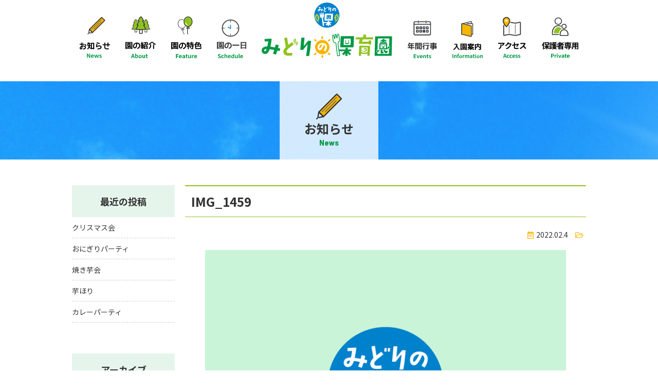

--- FILE ---
content_type: text/html; charset=UTF-8
request_url: https://midorinohoikuen.com/archives/1157/img_1459
body_size: 23769
content:

<!DOCTYPE html>
<html prefix="og: http://ogp.me/ns#" lang="ja">

<head>
    <meta charset="UTF-8">
    <meta name="viewport" content="width=device-width, initial-scale=1, minimum-scale=1">
    <meta name="format-detection" content="telephone=no">
    

    
		<!-- All in One SEO 4.0.18 -->
		<title>IMG_1459 | みどりの保育園</title>
		<script type="application/ld+json" class="aioseo-schema">
			{"@context":"https:\/\/schema.org","@graph":[{"@type":"WebSite","@id":"https:\/\/midorinohoikuen.com\/#website","url":"https:\/\/midorinohoikuen.com\/","name":"\u307f\u3069\u308a\u306e\u4fdd\u80b2\u5712","publisher":{"@id":"https:\/\/midorinohoikuen.com\/#organization"}},{"@type":"Organization","@id":"https:\/\/midorinohoikuen.com\/#organization","name":"\u307f\u3069\u308a\u306e\u4fdd\u80b2\u5712","url":"https:\/\/midorinohoikuen.com\/"},{"@type":"BreadcrumbList","@id":"https:\/\/midorinohoikuen.com\/archives\/1157\/img_1459#breadcrumblist","itemListElement":[{"@type":"ListItem","@id":"https:\/\/midorinohoikuen.com\/#listItem","position":"1","item":{"@id":"https:\/\/midorinohoikuen.com\/#item","name":"\u30db\u30fc\u30e0","url":"https:\/\/midorinohoikuen.com\/"},"nextItem":"https:\/\/midorinohoikuen.com\/archives\/1157\/img_1459#listItem"},{"@type":"ListItem","@id":"https:\/\/midorinohoikuen.com\/archives\/1157\/img_1459#listItem","position":"2","item":{"@id":"https:\/\/midorinohoikuen.com\/archives\/1157\/img_1459#item","name":"IMG_1459","url":"https:\/\/midorinohoikuen.com\/archives\/1157\/img_1459"},"previousItem":"https:\/\/midorinohoikuen.com\/#listItem"}]},{"@type":"Person","@id":"https:\/\/midorinohoikuen.com\/archives\/author\/editor#author","url":"https:\/\/midorinohoikuen.com\/archives\/author\/editor","name":"editor"},{"@type":"ItemPage","@id":"https:\/\/midorinohoikuen.com\/archives\/1157\/img_1459#itempage","url":"https:\/\/midorinohoikuen.com\/archives\/1157\/img_1459","name":"IMG_1459 | \u307f\u3069\u308a\u306e\u4fdd\u80b2\u5712","inLanguage":"ja","isPartOf":{"@id":"https:\/\/midorinohoikuen.com\/#website"},"breadcrumb":{"@id":"https:\/\/midorinohoikuen.com\/archives\/1157\/img_1459#breadcrumblist"},"author":"https:\/\/midorinohoikuen.com\/archives\/1157\/img_1459#author","creator":"https:\/\/midorinohoikuen.com\/archives\/1157\/img_1459#author","datePublished":"2022-02-04T07:56:07+09:00","dateModified":"2022-02-04T07:56:07+09:00"}]}
		</script>
		<script type="text/javascript" >
			window.ga=window.ga||function(){(ga.q=ga.q||[]).push(arguments)};ga.l=+new Date;
			ga('create', "UA-149759237-1", 'auto');
			ga('send', 'pageview');
		</script>
		<script async src="https://www.google-analytics.com/analytics.js"></script>
		<!-- All in One SEO -->

<link rel='dns-prefetch' href='//www.google.com' />
<link rel='dns-prefetch' href='//s.w.org' />
		<script type="text/javascript">
			window._wpemojiSettings = {"baseUrl":"https:\/\/s.w.org\/images\/core\/emoji\/12.0.0-1\/72x72\/","ext":".png","svgUrl":"https:\/\/s.w.org\/images\/core\/emoji\/12.0.0-1\/svg\/","svgExt":".svg","source":{"concatemoji":"https:\/\/midorinohoikuen.com\/wp-includes\/js\/wp-emoji-release.min.js?ver=5.3.20"}};
			!function(e,a,t){var n,r,o,i=a.createElement("canvas"),p=i.getContext&&i.getContext("2d");function s(e,t){var a=String.fromCharCode;p.clearRect(0,0,i.width,i.height),p.fillText(a.apply(this,e),0,0);e=i.toDataURL();return p.clearRect(0,0,i.width,i.height),p.fillText(a.apply(this,t),0,0),e===i.toDataURL()}function c(e){var t=a.createElement("script");t.src=e,t.defer=t.type="text/javascript",a.getElementsByTagName("head")[0].appendChild(t)}for(o=Array("flag","emoji"),t.supports={everything:!0,everythingExceptFlag:!0},r=0;r<o.length;r++)t.supports[o[r]]=function(e){if(!p||!p.fillText)return!1;switch(p.textBaseline="top",p.font="600 32px Arial",e){case"flag":return s([127987,65039,8205,9895,65039],[127987,65039,8203,9895,65039])?!1:!s([55356,56826,55356,56819],[55356,56826,8203,55356,56819])&&!s([55356,57332,56128,56423,56128,56418,56128,56421,56128,56430,56128,56423,56128,56447],[55356,57332,8203,56128,56423,8203,56128,56418,8203,56128,56421,8203,56128,56430,8203,56128,56423,8203,56128,56447]);case"emoji":return!s([55357,56424,55356,57342,8205,55358,56605,8205,55357,56424,55356,57340],[55357,56424,55356,57342,8203,55358,56605,8203,55357,56424,55356,57340])}return!1}(o[r]),t.supports.everything=t.supports.everything&&t.supports[o[r]],"flag"!==o[r]&&(t.supports.everythingExceptFlag=t.supports.everythingExceptFlag&&t.supports[o[r]]);t.supports.everythingExceptFlag=t.supports.everythingExceptFlag&&!t.supports.flag,t.DOMReady=!1,t.readyCallback=function(){t.DOMReady=!0},t.supports.everything||(n=function(){t.readyCallback()},a.addEventListener?(a.addEventListener("DOMContentLoaded",n,!1),e.addEventListener("load",n,!1)):(e.attachEvent("onload",n),a.attachEvent("onreadystatechange",function(){"complete"===a.readyState&&t.readyCallback()})),(n=t.source||{}).concatemoji?c(n.concatemoji):n.wpemoji&&n.twemoji&&(c(n.twemoji),c(n.wpemoji)))}(window,document,window._wpemojiSettings);
		</script>
		<style type="text/css">
img.wp-smiley,
img.emoji {
	display: inline !important;
	border: none !important;
	box-shadow: none !important;
	height: 1em !important;
	width: 1em !important;
	margin: 0 .07em !important;
	vertical-align: -0.1em !important;
	background: none !important;
	padding: 0 !important;
}
</style>
	<link rel='stylesheet' id='wp-block-library-css'  href='https://midorinohoikuen.com/wp-includes/css/dist/block-library/style.min.css?ver=5.3.20' type='text/css' media='all' />
<link rel='stylesheet' id='contact-form-7-css'  href='https://midorinohoikuen.com/wp-content/plugins/contact-form-7/includes/css/styles.css?ver=5.1.7' type='text/css' media='all' />
<link rel='stylesheet' id='wp-pagenavi-css'  href='https://midorinohoikuen.com/wp-content/plugins/wp-pagenavi/pagenavi-css.css?ver=2.70' type='text/css' media='all' />
<script type='text/javascript' src='https://midorinohoikuen.com/wp-includes/js/jquery/jquery.js?ver=1.12.4-wp'></script>
<script type='text/javascript' src='https://midorinohoikuen.com/wp-includes/js/jquery/jquery-migrate.min.js?ver=1.4.1'></script>
<link rel='https://api.w.org/' href='https://midorinohoikuen.com/wp-json/' />
<link rel="EditURI" type="application/rsd+xml" title="RSD" href="https://midorinohoikuen.com/xmlrpc.php?rsd" />
<link rel="wlwmanifest" type="application/wlwmanifest+xml" href="https://midorinohoikuen.com/wp-includes/wlwmanifest.xml" /> 
<link rel='shortlink' href='https://midorinohoikuen.com/?p=1158' />
<link rel="alternate" type="application/json+oembed" href="https://midorinohoikuen.com/wp-json/oembed/1.0/embed?url=https%3A%2F%2Fmidorinohoikuen.com%2Farchives%2F1157%2Fimg_1459" />
<link rel="alternate" type="text/xml+oembed" href="https://midorinohoikuen.com/wp-json/oembed/1.0/embed?url=https%3A%2F%2Fmidorinohoikuen.com%2Farchives%2F1157%2Fimg_1459&#038;format=xml" />

    <!-- CDN -->
	<link rel="stylesheet" href="https://fonts.googleapis.com/css?family=Noto+Sans+JP:400,700&amp;display=swap&amp;subset=japanese">
	<link href="https://fonts.googleapis.com/css?family=Barlow+Semi+Condensed:400,700&amp;display=swap" rel="stylesheet">

	
    <!-- StyleSheet -->
	<link rel="stylesheet" href="https://midorinohoikuen.com/wp-content/themes/midorino-wp/style.css" />
	 <link rel="stylesheet" href="https://midorinohoikuen.com/wp-content/themes/midorino-wp/css/all.min.css">
    <link rel="stylesheet" href="https://midorinohoikuen.com/wp-content/themes/midorino-wp/css/ress.css">
	<link rel="stylesheet" href="https://midorinohoikuen.com/wp-content/themes/midorino-wp/css/default.min.css?20210128003118">

</head>

<body>
	<!-- menu-->
	<header id="header_block_pc">
		<div class="head_wrapper">
			
			<!-- header_link-->
			<!-- PC_nav_START-->
			<div class="g_navi">
				<nav>
					<ul id="gnavi">
						<li class="current">
							<a href="https://midorinohoikuen.com/news">
								<img src="https://midorinohoikuen.com/wp-content/themes/midorino-wp/images/common/menu_01.svg" alt="お知らせ">
							</a>
						</li>
						<li>
							<a href="https://midorinohoikuen.com/about/">
								<img src="https://midorinohoikuen.com/wp-content/themes/midorino-wp/images/common/menu_02.svg" alt="園の紹介">
							</a>
						</li>
						<li>
							<a href="https://midorinohoikuen.com/feature/">
								<img src="https://midorinohoikuen.com/wp-content/themes/midorino-wp/images/common/menu_03.svg" alt="園の特色">
							</a>
						</li>
						<li>
							<a href="https://midorinohoikuen.com/schedule">
								<img src="https://midorinohoikuen.com/wp-content/themes/midorino-wp/images/common/menu_06.svg" alt="園の一日">
							</a>
						</li>
						<li>
							<h1><a href="https://midorinohoikuen.com/"><img src="https://midorinohoikuen.com/wp-content/themes/midorino-wp/images/common/logo.svg" alt="みどりの保育園"></a></h1>
						</li>
						<li>
							<a href="https://midorinohoikuen.com/event">
								<img src="https://midorinohoikuen.com/wp-content/themes/midorino-wp/images/common/menu_05.svg" alt="年間行事">
							</a>
						</li>
						<li>
							<a href="https://midorinohoikuen.com/information">
								<img src="https://midorinohoikuen.com/wp-content/themes/midorino-wp/images/common/menu_04.svg" alt="入園案内">
							</a>
						</li>
						<li>
							<a href="https://midorinohoikuen.com/access">
								<img src="https://midorinohoikuen.com/wp-content/themes/midorino-wp/images/common/menu_07.svg" alt="交通アクセス">
							</a>
						</li>
						<li>
							<a href="https://midorinohoikuen.com//private/">
								<img src="https://midorinohoikuen.com/wp-content/themes/midorino-wp/images/common/menu_08.svg" alt="保護者専用">
							</a>
						</li>
					</ul>
				</nav>
			</div>
			<!-- PC_nav_END-->		</div>
	</header>
	<!-- PC_header-->
	<header id="header_block_sp">
		<div class="head_wrapper">
			<h1><a href="https://midorinohoikuen.com/"><img src="https://midorinohoikuen.com/wp-content/themes/midorino-wp/images/common/logo_04.svg" alt="みどりの保育園"></a></h1>
			<!-- SP_nav_START-->
			<div id="nav_toggle">
				<div><span></span><span></span><span></span>
				</div>
				<div class="toggle_txt">MENU</div>
			</div>
						<div class="sp_nav">
				<nav>
					<ul class="page_link">
						<li class="current">
							<a href="https://midorinohoikuen.com/news">
								<img src="https://midorinohoikuen.com/wp-content/themes/midorino-wp/images/common/menu_01.svg" alt="お知らせ">
							</a>
						</li>
						<li>
							<a href="https://midorinohoikuen.com/about/">
								<img src="https://midorinohoikuen.com/wp-content/themes/midorino-wp/images/common/menu_02.svg" alt="園の紹介">
							</a>
						</li>
						<li>
							<a href="https://midorinohoikuen.com/feature/">
								<img src="https://midorinohoikuen.com/wp-content/themes/midorino-wp/images/common/menu_03.svg" alt="園の特色">
							</a>
						</li>
						<li>
							<a href="https://midorinohoikuen.com/schedule">
								<img src="https://midorinohoikuen.com/wp-content/themes/midorino-wp/images/common/menu_06.svg" alt="園の一日">
							</a>
						</li>
						<li>
							<a href="https://midorinohoikuen.com/event">
								<img src="https://midorinohoikuen.com/wp-content/themes/midorino-wp/images/common/menu_05.svg" alt="年間行事">
							</a>
						</li>
						<li>
							<a href="https://midorinohoikuen.com/information">
								<img src="https://midorinohoikuen.com/wp-content/themes/midorino-wp/images/common/menu_04.svg" alt="入園案内">
							</a>
						</li>
						<li>
							<a href="https://midorinohoikuen.com/access">
								<img src="https://midorinohoikuen.com/wp-content/themes/midorino-wp/images/common/menu_07.svg" alt="交通アクセス">
							</a>
						</li>
						<li>
							<a href="https://midorinohoikuen.com//private/">
								<img src="https://midorinohoikuen.com/wp-content/themes/midorino-wp/images/common/menu_08.svg" alt="保護者専用">
							</a>
						</li>
					</ul>
					<ul class="sub_link">
						<li><a href="https://midorinohoikuen.com/wp-content/themes/midorino-wp/pdf/kujou.pdf" target="_blank">苦情処理対応</a>
						</li>
						<li><a href="https://midorinohoikuen.com/wp-content/themes/midorino-wp/pdf/privacy.pdf" target="_blank">個人情報保護方針</a>
						</li>
						<li><a href="https://midorinohoikuen.com/contact">お問い合わせ</a>
						</li>
					</ul>
				</nav>
			</div>
			<!-- SP_nav_END-->		</div>
	</header>
	<!-- SP_header-->
	<main class="bg_all" id="wrapper">
		<!--h1-->
		<div class="pagettl" style="background-image: url(https://midorinohoikuen.com/wp-content/themes/midorino-wp/images/title/02.jpg);">
			<div class="ttl_block">
				<h1><img src="https://midorinohoikuen.com/wp-content/themes/midorino-wp/images/common/ic_01.svg" alt="お知らせ">お知らせ<span>News</span></h1>
			</div>
		</div>
		<!--title_style-->
		<div id="pagebox">
			<div class="inner_block item_row_reverse">
				<div id="main">
																		
<h2 class="blog_ttl">IMG_1459</h2>
<ul class="blog_meta">
	<li class="item_date">2022.02.4</li>
	<li class="item_cate"></li>
</ul>
<div class="page_mv">
					<img src="https://midorinohoikuen.com/wp-content/themes/midorino-wp/images/common/thumbnail.png" alt="IMG_1459" class="attachment-post-thumbnail size-post-thumbnail wp-post-image">		</div>
<div class="blog_detail_text">
	<p class="attachment"><a href='https://midorinohoikuen.com/wp-content/uploads/2022/02/IMG_1459.jpg'><img width="300" height="225" src="https://midorinohoikuen.com/wp-content/uploads/2022/02/IMG_1459-300x225.jpg" class="attachment-medium size-medium" alt="" srcset="https://midorinohoikuen.com/wp-content/uploads/2022/02/IMG_1459-300x225.jpg 300w, https://midorinohoikuen.com/wp-content/uploads/2022/02/IMG_1459-1024x768.jpg 1024w, https://midorinohoikuen.com/wp-content/uploads/2022/02/IMG_1459-768x576.jpg 768w, https://midorinohoikuen.com/wp-content/uploads/2022/02/IMG_1459-750x560.jpg 750w, https://midorinohoikuen.com/wp-content/uploads/2022/02/IMG_1459-347x260.jpg 347w, https://midorinohoikuen.com/wp-content/uploads/2022/02/IMG_1459.jpg 1037w" sizes="(max-width: 300px) 100vw, 300px" /></a></p>
</div>
<div class="item_box">
	</div>

												

				</div>
				<div id="side">
									<div class="side_menu">		<h2 class="side_ttl">最近の投稿</h2>		<ul>
					<li>
							<a href="https://midorinohoikuen.com/archives/1800">クリスマス会</a>
			</li>
					<li>
							<a href="https://midorinohoikuen.com/archives/1762">おにぎりパーティ</a>
			</li>
					<li>
							<a href="https://midorinohoikuen.com/archives/1746">焼き芋会</a>
			</li>
					<li>
							<a href="https://midorinohoikuen.com/archives/1733">芋ほり</a>
			</li>
					<li>
							<a href="https://midorinohoikuen.com/archives/1695">カレーパーティ</a>
			</li>
				</ul>
		</div>		<div class="side_menu"><h2 class="side_ttl">アーカイブ</h2>		<ul>
				<li><a href='https://midorinohoikuen.com/archives/date/2026/02'>2026年2月</a></li>
	<li><a href='https://midorinohoikuen.com/archives/date/2025/11'>2025年11月</a></li>
	<li><a href='https://midorinohoikuen.com/archives/date/2025/10'>2025年10月</a></li>
	<li><a href='https://midorinohoikuen.com/archives/date/2025/06'>2025年6月</a></li>
	<li><a href='https://midorinohoikuen.com/archives/date/2025/03'>2025年3月</a></li>
	<li><a href='https://midorinohoikuen.com/archives/date/2025/02'>2025年2月</a></li>
	<li><a href='https://midorinohoikuen.com/archives/date/2025/01'>2025年1月</a></li>
	<li><a href='https://midorinohoikuen.com/archives/date/2024/12'>2024年12月</a></li>
	<li><a href='https://midorinohoikuen.com/archives/date/2024/11'>2024年11月</a></li>
	<li><a href='https://midorinohoikuen.com/archives/date/2024/09'>2024年9月</a></li>
	<li><a href='https://midorinohoikuen.com/archives/date/2024/08'>2024年8月</a></li>
	<li><a href='https://midorinohoikuen.com/archives/date/2024/07'>2024年7月</a></li>
	<li><a href='https://midorinohoikuen.com/archives/date/2024/01'>2024年1月</a></li>
	<li><a href='https://midorinohoikuen.com/archives/date/2023/12'>2023年12月</a></li>
	<li><a href='https://midorinohoikuen.com/archives/date/2023/11'>2023年11月</a></li>
	<li><a href='https://midorinohoikuen.com/archives/date/2023/10'>2023年10月</a></li>
	<li><a href='https://midorinohoikuen.com/archives/date/2023/09'>2023年9月</a></li>
	<li><a href='https://midorinohoikuen.com/archives/date/2023/08'>2023年8月</a></li>
	<li><a href='https://midorinohoikuen.com/archives/date/2023/06'>2023年6月</a></li>
	<li><a href='https://midorinohoikuen.com/archives/date/2023/05'>2023年5月</a></li>
	<li><a href='https://midorinohoikuen.com/archives/date/2022/10'>2022年10月</a></li>
	<li><a href='https://midorinohoikuen.com/archives/date/2022/06'>2022年6月</a></li>
	<li><a href='https://midorinohoikuen.com/archives/date/2022/05'>2022年5月</a></li>
	<li><a href='https://midorinohoikuen.com/archives/date/2022/02'>2022年2月</a></li>
	<li><a href='https://midorinohoikuen.com/archives/date/2022/01'>2022年1月</a></li>
	<li><a href='https://midorinohoikuen.com/archives/date/2021/12'>2021年12月</a></li>
	<li><a href='https://midorinohoikuen.com/archives/date/2021/11'>2021年11月</a></li>
	<li><a href='https://midorinohoikuen.com/archives/date/2021/10'>2021年10月</a></li>
	<li><a href='https://midorinohoikuen.com/archives/date/2021/08'>2021年8月</a></li>
	<li><a href='https://midorinohoikuen.com/archives/date/2021/07'>2021年7月</a></li>
	<li><a href='https://midorinohoikuen.com/archives/date/2021/06'>2021年6月</a></li>
	<li><a href='https://midorinohoikuen.com/archives/date/2021/05'>2021年5月</a></li>
	<li><a href='https://midorinohoikuen.com/archives/date/2021/04'>2021年4月</a></li>
	<li><a href='https://midorinohoikuen.com/archives/date/2021/03'>2021年3月</a></li>
	<li><a href='https://midorinohoikuen.com/archives/date/2021/02'>2021年2月</a></li>
	<li><a href='https://midorinohoikuen.com/archives/date/2021/01'>2021年1月</a></li>
	<li><a href='https://midorinohoikuen.com/archives/date/2020/12'>2020年12月</a></li>
	<li><a href='https://midorinohoikuen.com/archives/date/2020/11'>2020年11月</a></li>
	<li><a href='https://midorinohoikuen.com/archives/date/2020/10'>2020年10月</a></li>
	<li><a href='https://midorinohoikuen.com/archives/date/2020/09'>2020年9月</a></li>
	<li><a href='https://midorinohoikuen.com/archives/date/2020/08'>2020年8月</a></li>
	<li><a href='https://midorinohoikuen.com/archives/date/2020/07'>2020年7月</a></li>
	<li><a href='https://midorinohoikuen.com/archives/date/2020/06'>2020年6月</a></li>
	<li><a href='https://midorinohoikuen.com/archives/date/2020/05'>2020年5月</a></li>
	<li><a href='https://midorinohoikuen.com/archives/date/2020/04'>2020年4月</a></li>
	<li><a href='https://midorinohoikuen.com/archives/date/2020/03'>2020年3月</a></li>
	<li><a href='https://midorinohoikuen.com/archives/date/2020/02'>2020年2月</a></li>
	<li><a href='https://midorinohoikuen.com/archives/date/2019/12'>2019年12月</a></li>
	<li><a href='https://midorinohoikuen.com/archives/date/2019/11'>2019年11月</a></li>
	<li><a href='https://midorinohoikuen.com/archives/date/2019/10'>2019年10月</a></li>
		</ul>
			</div>					</div>
			</div>
		</div>
	</main>
	<!-- wrapper-->
	<div id="footer">
		<div id="footer_block">
			<div id="fo_manager">
				<a href="https://midorinohoikuen.com/">
					<img src="https://midorinohoikuen.com/wp-content/themes/midorino-wp/images/common/logo_03.svg" alt="みどりの保育園">
				</a>
				<div class="m_address"><a class="contact_btn" href="https://midorinohoikuen.com/contact">お問い合わせ</a>
					<ul>
						<li>〒025-0031
							<br>岩手県花巻市不動33番5</li>
					</ul>
				</div>
			</div>
			<div class="fo_sitemap">
				<ul class="page_list">
	<li><a href="https://midorinohoikuen.com/news">お知らせ</a>
	</li>
</ul>
<ul class="page_list">
	<li><a href="https://midorinohoikuen.com/about/">園の紹介</a>
	</li>
	<li><a href="https://midorinohoikuen.com/about/#goals">理念・保育目標</a>
	</li>
	<li><a href="https://midorinohoikuen.com/about/#overview">園の概要</a>
	</li>
</ul>
<ul class="page_list">
	<li><a href="https://midorinohoikuen.com/feature/">園の特色</a>
	</li>
	<li><a href="https://midorinohoikuen.com/feature/#feature">保育の特色</a>
	</li>
	<li><a href="https://midorinohoikuen.com/feature/#security">安全管理・危機管理</a>
	</li>
</ul>
<ul class="page_list">
	<li><a href="https://midorinohoikuen.com/schedule">園の一日</a>
	</li>
	<li><a href="https://midorinohoikuen.com/event">年間行事</a>
	</li>
	<li><a href="https://midorinohoikuen.com/information">入園案内</a>
	</li>
</ul>
<ul class="page_list">
	<li><a href="https://midorinohoikuen.com/private/">当園の保護者の方へ</a>
	</li>
	<li><a href="https://midorinohoikuen.com/access">交通アクセス</a>
	</li>
	<li><a href="https://midorinohoikuen.com/wp-content/themes/midorino-wp/pdf/kujou.pdf" target="_blank">苦情処理対応</a>
	</li>
	<li><a href="https://midorinohoikuen.com/wp-content/themes/midorino-wp/pdf/privacy.pdf" target="_blank">個人情報保護方針</a>
	</li>
</ul>			</div>
		</div>
		<div class="copy">
			<p>&copy 2019 みどりの保育園 all right reserved.</p>
		</div>
		<p id="page-top">
			<a href="#wrap">
				<img src="https://midorinohoikuen.com/wp-content/themes/midorino-wp/images/page_up.svg" alt="ページトップへ">
			</a>
		</p>
	</div>
	<!-- footer-->
	<script src="https://ajax.googleapis.com/ajax/libs/jquery/3.1.1/jquery.min.js"></script>
	<script src="https://cdnjs.cloudflare.com/ajax/libs/Swiper/4.5.0/js/swiper.min.js"></script>
	<script src="https://midorinohoikuen.com/wp-content/themes/midorino-wp/js/common.js?20190919061354"></script>
		<script type='text/javascript'>
/* <![CDATA[ */
var wpcf7 = {"apiSettings":{"root":"https:\/\/midorinohoikuen.com\/wp-json\/contact-form-7\/v1","namespace":"contact-form-7\/v1"}};
/* ]]> */
</script>
<script type='text/javascript' src='https://midorinohoikuen.com/wp-content/plugins/contact-form-7/includes/js/scripts.js?ver=5.1.7'></script>
<script type='text/javascript'>
var renderInvisibleReCaptcha = function() {

    for (var i = 0; i < document.forms.length; ++i) {
        var form = document.forms[i];
        var holder = form.querySelector('.inv-recaptcha-holder');

        if (null === holder) continue;
		holder.innerHTML = '';

         (function(frm){
			var cf7SubmitElm = frm.querySelector('.wpcf7-submit');
            var holderId = grecaptcha.render(holder,{
                'sitekey': '6Lec1LwUAAAAAFuQrA9DSN41DOr4UOj0Lflc8pIt', 'size': 'invisible', 'badge' : 'bottomright',
                'callback' : function (recaptchaToken) {
					if((null !== cf7SubmitElm) && (typeof jQuery != 'undefined')){jQuery(frm).submit();grecaptcha.reset(holderId);return;}
					 HTMLFormElement.prototype.submit.call(frm);
                },
                'expired-callback' : function(){grecaptcha.reset(holderId);}
            });

			if(null !== cf7SubmitElm && (typeof jQuery != 'undefined') ){
				jQuery(cf7SubmitElm).off('click').on('click', function(clickEvt){
					clickEvt.preventDefault();
					grecaptcha.execute(holderId);
				});
			}
			else
			{
				frm.onsubmit = function (evt){evt.preventDefault();grecaptcha.execute(holderId);};
			}


        })(form);
    }
};
</script>
<script type='text/javascript' async defer src='https://www.google.com/recaptcha/api.js?onload=renderInvisibleReCaptcha&#038;render=explicit'></script>
<script type='text/javascript' src='https://midorinohoikuen.com/wp-includes/js/wp-embed.min.js?ver=5.3.20'></script>
	</body>

	</html> 


--- FILE ---
content_type: text/css
request_url: https://midorinohoikuen.com/wp-content/themes/midorino-wp/css/default.min.css?20210128003118
body_size: 40486
content:
@charset "UTF-8";*{-o-box-sizing:border-box;-ms-box-sizing:border-box;box-sizing:border-box}html{font-size:62.5%;overflow:auto}body{font-family:Noto Sans JP,Helvetica Neue,YuGothic,ヒラギノ角ゴ ProN W3,Hiragino Kaku Gothic ProN,Arial,sans-serif;width:100%;min-width:1000px;background:#fff;margin:0 auto;padding:0;color:#333;overflow:hidden}@media only screen and (max-width:768px){body{min-width:100%}}li,ol,ul{margin:0;padding:0;list-style:none;font-size:16px;font-size:1.6rem}@media only screen and (max-width:768px){li,ol,ul{font-size:16px;font-size:1.6rem}}p{margin:0;padding:0;font-size:16px;font-size:1.6rem;letter-spacing:1px;line-height:1.5}@media only screen and (max-width:768px){p{font-size:14px;font-size:1.4rem;line-height:1.4;letter-spacing:normal}}strong{color:#000}strong.sub{color:#f33}object{pointer-events:none}a{text-decoration:none;-webkit-tap-highlight-color:rgba(0,0,0,0)}a,a:link,a:visited{color:#333}a:hover,a:visited{text-decoration:none}a:hover{color:#000}img{max-width:100%;height:auto;line-height:0;vertical-align:middle}figure{margin:0}dd img,dt img,li img{vertical-align:middle}hr{height:0;margin:0;padding:0;border:0}table{margin:0 auto;width:100%;table-layout:fixed;border-collapse:separate;border-spacing:0}table td,table th{padding:10px}h1,h2,h3,h4,h5{clear:both;margin:0;padding:0}#wrapper{margin:35px auto 0}.bg_c{padding-bottom:60px}.bg_c,.bg_item{background-color:#fff7e6}.bg_img01{background-image:url(../images/common/bg_01.png)}.bg_img01,.bg_img02{background-position:bottom;background-repeat:no-repeat;padding-bottom:150px!important}.bg_img02{background-image:url(../images/common/bg_02.png)}@media only screen and (max-width:768px){.bg_img01{background-size:80px}.bg_img01,.bg_img02{padding-bottom:50px!important}.bg_img02{background-image:url(../images/common/bg_03.png);background-size:contain}}@media only screen and (max-width:768px){#wrapper{width:100%;margin:0 auto}}#pagebox{padding-bottom:60px}@media only screen and (max-width:768px){#pagebox{padding-bottom:10px}}#main{width:780px;padding:50px 0 80px}#main p{padding-bottom:1em}#main p:last-of-type{padding-bottom:0}#main p a{text-decoration:underline}#main p a:hover{text-decoration:none}#side{width:200px;padding-top:50px}@media only screen and (max-width:768px){#main{width:100%;padding:25px 0 40px}#side{width:100%;padding-top:0;padding-bottom:40px}}.inner_block,.inner_box,.inner_pages,.inner_pages_full{max-width:1000px;margin:0 auto}.inner_block,.inner_box{display:-ms-flexbox;display:flex;justify-content:space-between;-ms-flex-pack:space-between;-ms-flex-wrap:wrap;flex-wrap:wrap}.page_block{margin:0 auto}.item_block_center{-ms-flex-align:center;align-items:center}.item_row_reverse{-ms-flex-direction:row-reverse;flex-direction:row-reverse}@media only screen and (max-width:768px){.inner_block,.inner_box,.inner_pages{width:100%;padding:0 10px;-ms-flex-direction:column;flex-direction:column}.inner_pages_full{width:100%;padding:0}}.item_box,.item_full_box{padding:50px 0}.item_half{width:calc(100% / 2 - 10px);padding-bottom:20px}.item_img{width:40%;text-align:center}.item_img02{width:20%;text-align:center}.item_img03{width:30%}.item_doc{width:58%}.item_doc02{width:78%}.item_doc03{width:68%}.bk_border{border:2px solid #094;border-radius:10px;padding:1em}@media only screen and (max-width:768px){.item_box{padding:25px 0}.item_full_box{width:100%;padding:0;padding-bottom:25px}.item_half{width:100%;padding-bottom:10px;margin-bottom:2em}.item_doc,.item_doc02,.item_doc03,.item_img,.item_img02,.item_img03{width:100%;margin-bottom:1em}}.link,.link_block{cursor:pointer}.link:hover,.link_block:hover{opacity:.8}a[href*="tel:"]{pointer-events:none;cursor:default;text-decoration:none}#breadcrumbs{background-color:rgba(0,129,204,.1);padding:12px 0}#breadcrumbs ul{max-width:1000px;margin:0 auto}#breadcrumbs ul li{display:inline-block;font-size:14px;font-size:1.4rem}#breadcrumbs ul li:after{content:"\3e";margin:0 5px;color:#333}#breadcrumbs ul li:last-of-type:after{content:none}#breadcrumbs ul li a{color:#333}@media only screen and (max-width:768px){#breadcrumbs{display:none}}a.btn_01{display:block;width:50%;max-width:320px;margin:0 auto;padding:.8em;text-align:center;text-decoration:none;border-radius:3px;transition:.4s;position:relative;z-index:1!important;cursor:pointer;font-size:14px;font-size:1.4rem}a.btn_01:after{content:"";display:inline-block;width:16px;height:15px;background-image:url(../images/common/ar_02.svg);background-size:contain;vertical-align:middle;position:absolute;top:50%;right:0;transform:translateY(-50%) translateX(-50%)}a.btn_01.base_btn{color:#fff;background:#094;border:2px solid #094}a.btn_01.base_btn:hover{background:#fff;color:#094}a.btn_01.base_btn:hover:after{content:"";display:inline-block;width:16px;height:15px;background-image:url(../images/common/ar_01.svg);background-size:contain;vertical-align:middle;position:absolute;top:50%;right:0;transform:translateY(-50%) translateX(-50%)}a.btn_01.sub_btn{color:#fff;background:#f8b500;border:2px solid #f8b500}a.btn_01.sub_btn:before{border-top:3px solid #fff;border-right:3px solid #fff}a.btn_01.sub_btn:hover{background:#fff;color:#8fc31f;border:2px solid #8fc31f}a.btn_01.sub_btn:hover:after{content:"";display:inline-block;width:16px;height:15px;background-image:url(../images/common/ar_01.svg);background-size:contain;vertical-align:middle;position:absolute;top:50%;right:0;transform:translateY(-50%) translateX(-50%)}@media only screen and (max-width:768px){a.btn_01{padding:.8em 2em}}a.btn_02{display:block;width:50%;max-width:320px;margin:0 auto;padding:.8em;text-align:center;text-decoration:none;border-radius:3px;transition:.4s;position:relative;z-index:1!important;cursor:pointer;font-size:14px;font-size:1.4rem}a.btn_02:before{position:absolute;top:0;right:0;bottom:0;margin:auto 10px;content:"";vertical-align:middle;width:8px;height:8px;transform:rotate(45deg)}a.btn_02.blue_btn{color:#fff;background:#094;border:2px solid #094}a.btn_02.blue_btn:before{border-top:3px solid #fff;border-right:3px solid #fff}a.btn_02.blue_btn:hover{background:#fff;color:#094}a.btn_02.blue_btn:hover:before{border-top:3px solid #094;border-right:3px solid #094}a.btn_02.yellow_btn{color:#fff;background:#f8b500;border:2px solid #f8b500}a.btn_02.yellow_btn:before{border-top:3px solid #fff;border-right:3px solid #fff}a.btn_02.yellow_btn:hover{background:#fff;color:#8fc31f;border:2px solid #8fc31f}a.btn_02.yellow_btn:hover:before{border-top:3px solid #8fc31f;border-right:3px solid #8fc31f}a.arr_01{position:relative;padding:1em;text-align:center;text-decoration:none;transition:.4s;z-index:1!important;cursor:pointer;font-size:14px;font-size:1.4rem;color:#094}a.arr_01:before{position:absolute;top:0;right:-1em;bottom:0;margin:auto 10px;content:"";vertical-align:middle;width:8px;height:8px;transform:rotate(45deg);border-top:3px solid #094;border-right:3px solid #094}a.arr_01:hover{color:#8fc31f}a.arr_01:hover:before{border-top:3px solid #8fc31f;border-right:3px solid #8fc31f}a.arr_02{position:relative;padding:1em .5em 1em 0;text-align:center;text-decoration:none;transition:.4s;z-index:1!important;cursor:pointer;font-size:16px;font-size:1.6rem;font-weight:700;color:#094}a.arr_02:before{position:absolute;top:0;right:-1em;bottom:0;margin:auto 10px;content:"";vertical-align:middle;width:8px;height:8px;transform:rotate(45deg);border-top:3px solid #094;border-right:3px solid #094}a.arr_02:hover{color:#8fc31f}a.arr_02:hover:before{border-top:3px solid #8fc31f;border-right:3px solid #8fc31f}@media only screen and (max-width:768px){a.arr_02{font-size:14px;font-size:1.4rem}}a.txt_link{border-bottom:1px solid #094;color:#094}.marker_yellow{background:linear-gradient(transparent 60%,#ff6 0);font-size:20px;font-size:2rem;font-weight:700}@media only screen and (max-width:768px){.marker_yellow{font-size:16px;font-size:1.6rem}}ul.page_navi{max-width:1000px;display:-ms-flexbox;display:flex;justify-content:center;-ms-flex-pack:center;-ms-flex-align:center;align-items:center;-ms-flex-wrap:wrap;flex-wrap:wrap;margin:1em auto}ul.page_navi li{font-size:18px;font-size:1.8rem}ul.page_navi li a{color:#094}ul.page_navi li a:hover{border-bottom:1px solid #094}ul.page_navi li:after{display:inline-block;vertical-align:baseline;content:"|";color:#8fc31f;padding:0 10px 0 5px}ul.page_navi li:last-of-type:after{content:"";padding:0 0 0 5px}ul.list{padding:10px 0}ul.list li{position:relative;font-size:16px;font-size:1.6rem;line-height:1;padding-bottom:.5em}ul.list_01{padding:10px 0 10px 20px}ul.list_01 li{position:relative;font-size:16px;font-size:1.6rem;line-height:1;padding-bottom:.5em}ul.list_01 li:after{display:block;content:"";position:absolute;top:.5em;left:-1em;width:6px;height:6px;background-color:#333;border-radius:100%}ul.list_02{margin:20px 0}ul.list_02 li{padding:5px 0}ul.list_02 li:before{font-family:Font Awesome\ 5 Free;content:"\f0c8";font-weight:900;padding-right:5px}@media only screen and (max-width:768px){ul.list_01 li,ul.list_02 li,ul.list li{font-size:14px;font-size:1.4rem}ul.list_02 li:before{font-size:12px;font-size:1.2rem}}dl.list_a{font-size:16px;font-size:1.6rem;margin-bottom:1em}dl.list_a dt{width:20%;color:#094;font-weight:700}dl.list_a dd,dl.list_a dt{display:inline-block;vertical-align:top}dl.list_a dd{margin-left:0;width:75%}dl.list_b{font-size:16px;font-size:1.6rem}dl.list_b dt{font-weight:700}dl.list_b dd{margin:0;margin-bottom:1em}dl.list_b dd ul{padding-left:1em}@media only screen and (max-width:768px){dl.list_a{font-size:14px;font-size:1.4rem}dl.list_a dt{width:25%}dl.list_a dd{width:72%}dl.list_b{font-size:14px;font-size:1.4rem}}.round img{border-radius:20px}.photo_list{margin:20px 0}.photo_list ul.photo_03{display:-ms-flexbox;display:flex;justify-content:space-between;-ms-flex-pack:space-between;-ms-flex-wrap:wrap;flex-wrap:wrap}.photo_list ul.photo_03 li{width:calc(100% / 3 - 10px)}.photo_list ul.photo_02{display:-ms-flexbox;display:flex;justify-content:space-between;-ms-flex-pack:space-between;-ms-flex-wrap:wrap;flex-wrap:wrap}.photo_list ul.photo_02 li{width:calc(100% / 2 - 10px)}.item_table *,.item_table :after,.item_table :before{box-sizing:border-box}.item_table{margin:0 0 20px;width:100%;border-collapse:collapse;font-size:16px;font-size:1.6rem;border-top:1px solid #dcdde1;border-bottom:1px solid #dcdde1}.item_table td,.item_table th{padding:20px 10px;border-bottom:1px solid #dcdde1}.item_table tr:last-of-type td,.item_table tr:last-of-type th{border-bottom:0 solid #dcdde1}.item_table th{width:20%;text-align:center;vertical-align:middle;font-weight:700;background:#f5f6fa}section.item_box.bg_item .item_table th{background:none;color:#094}.item_table td p:nth-child(n+2){padding-top:2em}.time_table *,.time_table :after,.time_table :before{box-sizing:border-box}.time_table{margin:0 0 20px;width:100%;border-collapse:collapse;font-size:16px;font-size:1.6rem;border-top:1px solid #dcdde1;border-bottom:1px solid #dcdde1}.time_table td,.time_table th{padding:20px 10px;border-bottom:1px solid #dcdde1;text-align:center}.time_table tr:last-of-type td,.time_table tr:last-of-type th{border-bottom:0 solid #dcdde1}.time_table th{width:20%;vertical-align:middle;font-weight:700;background:#f5f6fa}section.item_box.bg_item .time_table th{background:none;color:#094}.time_table td{border-left:1px solid #dcdde1}.time_table td p:nth-child(n+2){padding-top:2em}@media only screen and (max-width:768px){.item_table,.time_table{font-size:14px;font-size:1.4rem}.item_table td,.item_table th{display:block;width:100%}.item_table th{text-align:center;font-weight:400;border-bottom:0 solid #dcdde1}section.item_box.bg_item .time_table th{padding-bottom:0;background:none;color:#094;text-align:left}.item_table td{padding-top:5px}.time_table th{font-weight:400}}@media only screen and (max-width:768px){a.btn_03{max-width:275px;min-width:275px;font-size:16px;font-size:1.6rem}}.gmap{height:0;overflow:hidden;padding-bottom:56.25%;position:relative;margin-bottom:50px}.gmap iframe{position:absolute;left:0;top:0;height:100%;width:100%}.img_center{text-align:center}.sm_txt{font-size:12px;font-size:1.2rem}.right{text-align:right}p.center{text-align:center}span.blue_txt{color:#2aa2c6}.bg_green{background-color:rgba(0,153,75,.58)!important}.f_color_w{color:#fff!important}.pc_none{display:none!important}.sp_none{display:block!important}.br_pcnone{display:none!important}.br_spnone{display:inline!important}@media only screen and (max-width:768px){.pc_none{display:block!important}.sp_none{display:none!important}.br_pcnone{display:inline!important}.br_spnone{display:none!important}}.pl60{padding-left:60px}.pb1{padding-bottom:1em}.pb30{padding-bottom:30px}.pt30{padding-top:30px}.mt50{margin-top:50px}.w80{width:80%;margin:0 auto}@media only screen and (max-width:768px){.mt50{margin-top:0}}header#header_block_pc{position:relative;padding:0;width:100%;background:#fff;transition:.3s}header#header_block_pc .head_wrapper{width:1000px;background:#fff;margin:0 auto;padding-bottom:1em}header#header_block_pc .head_wrapper h1 img{width:280px}header#header_block_pc .head_wrapper .header_link{width:1000px}header#header_block_pc .head_wrapper .header_link ul{display:-ms-flexbox;display:flex;justify-content:flex-end;-ms-flex-pack:flex-end;-ms-flex-wrap:wrap;flex-wrap:wrap;padding:10px 0 0}header#header_block_pc .head_wrapper .header_link ul li{margin-left:1em}header#header_block_pc .head_wrapper .header_link ul li a{font-size:12px;font-size:1.2rem}header#header_block_pc .head_wrapper .header_link ul li:before{content:"";display:inline-block;width:13px;height:13px;background-image:url(../images/common/ar_01.svg);background-size:contain;vertical-align:middle;margin-right:5px}header#header_block_sp{display:none}@media only screen and (max-width:768px){header#header_block_pc{display:none}header#header_block_sp{display:block;position:relative;padding:0;width:100%;background:#fff;transition:.3s}header#header_block_sp .head_wrapper{width:100%;background:#fff;margin:0 auto;padding-bottom:0}header#header_block_sp .head_wrapper h1{padding:10px 0 10px 5px}header#header_block_sp .head_wrapper h1 img{width:200px}}#nav_toggle{display:none}@media only screen and (max-width:768px){#nav_toggle{display:block;width:42px;height:45px;position:absolute;top:5px;right:10px;z-index:3;background-color:#094;border-radius:4px}#nav_toggle .toggle_txt{position:relative;top:27px;left:7px;font-size:12px;font-size:1.2rem;font-family:Barlow Semi Condensed,sans-serif;font-weight:700;color:#fff}#nav_toggle div{position:relative}#nav_toggle span{display:block;height:3px;background:#fff;position:absolute;width:80%;left:4px;transition:.5s ease-in-out}#nav_toggle span:first-child{top:5px}#nav_toggle span:nth-child(2){top:13px}#nav_toggle span:nth-child(3){top:21px}.open #nav_toggle span:first-child{top:15px;transform:rotate(135deg)}.open #nav_toggle span:nth-child(2){width:0;left:50%}.open #nav_toggle span:nth-child(3){top:15px;transform:rotate(-135deg)}}nav{clear:both;margin:0;padding:0}nav ul{width:1000px;margin:0 auto;line-height:1;display:-ms-flexbox;display:flex;justify-content:center;-ms-flex-pack:center;-ms-flex-align:end;align-items:flex-end}nav ul li{padding:5px 15px 0}nav ul li:first-of-type img,nav ul li:nth-of-type(2) img,nav ul li:nth-of-type(3) img,nav ul li:nth-of-type(7) img{width:65px}nav ul li:nth-of-type(5) img{width:70px}nav ul li:nth-of-type(6) img{width:63px}nav ul li a{display:block}nav ul li a.current,nav ul li a:hover{opacity:.8;transition:.3s}@media only screen and (max-width:768px){header nav{display:none;position:absolute;top:0;width:100%;height:100vh;background:#fff;left:0;z-index:2}header nav ul.page_link{display:block;margin:20% auto 0;width:90%;text-align:center}header nav ul.page_link li{width:calc(100% / 3 - 10px);display:inline-block;margin:10px 0 20px}header nav ul.page_link li a{display:block}header nav ul.sub_link{display:block;margin:10px auto;width:90%}header nav ul.sub_link li{display:inline-block;margin:10px 0 10px 1em;padding:0}header nav ul.sub_link li a{display:inline-block}header nav ul.sub_link li:before{content:"";display:inline-block;width:13px;height:13px;background-image:url(../images/common/ar_01.svg);background-size:contain;vertical-align:middle;margin-right:5px}}.fixed{position:fixed;width:100%;height:100%}.la_en{font-family:Barlow Semi Condensed,sans-serif}.pagettl{background-color:#8fc31f}.pagettl .ttl_block{max-width:1000px;margin:0 auto;display:-ms-flexbox;display:flex;justify-content:center;-ms-flex-pack:center;-ms-flex-wrap:wrap;flex-wrap:wrap;-ms-flex-align:center;align-items:center}.pagettl h1{background-color:hsla(0,0%,100%,.8);text-align:center;padding:1em 2em;font-size:24px;font-size:2.4rem}.pagettl h1 img{display:block;width:50px;height:50px;margin:0 auto}.pagettl h1 span{font-size:16px;font-size:1.6rem;font-family:Barlow Semi Condensed,sans-serif;display:block;color:#094;font-weight:700}.pagettl h1.ic_feature img,.pagettl h1.ic_news img{width:60px;height:56px}.pagettl h1.ic_event img,.pagettl h1.ic_schedule img{width:50px;height:50px}.pagettl h1.ic_info img{width:60px;height:50px}@media only screen and (max-width:768px){.pagettl h1{padding:.5em 1em;font-size:18px;font-size:1.8rem}.pagettl h1 img{width:35px;height:35px}.pagettl h1 span{font-size:14px;font-size:1.4rem}.pagettl h1.ic_feature img,.pagettl h1.ic_news img{width:40px;height:37px}.pagettl h1.ic_event img,.pagettl h1.ic_schedule img{width:30px;height:30px}}h2.top_ttl{text-align:center;font-size:24px;font-size:2.4rem;margin-bottom:40px}h2.top_ttl img{display:block;width:54px;height:54px;margin:0 auto}h2.top_ttl span{font-size:16px;font-size:1.6rem;font-family:Barlow Semi Condensed,sans-serif;display:block;color:#094;font-weight:400}h2.main_ttl{text-align:center;font-size:24px;font-size:2.4rem;padding:1em 0;margin-bottom:1em}h2.main_ttl:before{content:"";display:block;width:47px;height:42px;background-image:url(../images/common/ic_00.svg);background-size:contain;background-repeat:no-repeat;margin:0 auto 10px}h2.main_ttl span{font-size:16px;font-size:1.6rem;font-family:Barlow Semi Condensed,sans-serif;display:block;color:#094;font-weight:400}h2.sub_ttl{text-align:center;font-size:24px;font-size:2.4rem;padding:1em 0;margin:1em 0;background:rgba(0,153,68,.1)}#top_goal h2.top_ttl img{display:block;width:74px;height:70px;margin:0 auto}#top_feature h2.top_ttl img{display:block;width:64px;height:78px;margin:0 auto}@media only screen and (max-width:768px){h2.top_ttl{font-size:20px;font-size:2rem;margin-bottom:20px}h2.top_ttl img{width:29px;height:29px}h2.top_ttl span{font-size:14px;font-size:1.4rem}h2.main_ttl{font-size:18px;font-size:1.8rem}h2.main_ttl:before{width:37px;height:32px}h2.main_ttl span{font-size:14px;font-size:1.4rem}h2.sub_ttl{text-align:center;font-size:18px;font-size:1.8rem;padding:.5em}#top_goal h2.top_ttl img{display:block;width:74px;height:70px;margin:0 auto}#top_feature h2.top_ttl img{display:block;width:64px;height:78px;margin:0 auto}}h3.main_ttl{position:relative;margin-bottom:2em;text-align:center;font-size:20px;font-size:2rem}h3.main_ttl:before{content:"";position:absolute;bottom:-15px;display:inline-block;width:10%;height:4px;left:50%;transform:translateX(-50%);border-radius:2px;background-color:#8fc31f}h3.sub_ttl{padding:.5em 0;font-size:20px;font-size:2rem;margin:1em 0;position:relative}h3.sub_ttl:after{content:"";display:block;width:100%;height:3px;position:absolute;bottom:0;background-color:#094;background-size:100% auto;background-position:100%}h3.ic_ttl{padding:.5em 0 .5em 3.5em;font-size:20px;font-size:2rem;margin:1em 0;position:relative}h3.ic_ttl:before{content:"";display:inline-block;position:absolute;top:0;left:0;width:56px;height:51px;background-image:url(../images/etc/kobito02.png);background-size:contain;background-repeat:no-repeat;margin:0}@media only screen and (max-width:768px){h3.main_ttl,h3.sub_ttl{font-size:18px;font-size:1.8rem}}h4.sub_ttl{padding:.5em 0 0;font-size:18px;font-size:1.8rem;margin:1em 0;color:#094}@media only screen and (max-width:768px){h4.sub_ttl{font-size:16px;font-size:1.6rem}}.mainvisual{overflow-x:hidden}.container{position:relative;margin-left:auto;margin-right:auto;max-width:1000px}.mv_txt{position:absolute;left:35px;bottom:20px;z-index:2}@media only screen and (max-width:768px){.mv_txt img{width:50%}}.swiper-container{width:100%;height:100%;overflow:visible;z-index:1;line-height:1.5}.swiper-button-next,.swiper-button-prev{fill:#fff;stroke:#ccc;stroke-width:1;z-index:4;width:20px;margin-top:-18px;background-image:none}.swiper-pagination-bullet{width:30px;height:5px;display:inline-block;border-radius:0;background:rgba(51,51,51,.2);opacity:1}.swiper-pagination-bullet-active{background:#094}.swiper-pagination{position:static}.swiper-container-horizontal>.swiper-pagination-bullets,.swiper-pagination-custom,.swiper-pagination-fraction{bottom:10px;left:0;width:100%;line-height:1;padding:9px 0}@media only screen and (max-width:768px){.swiper-slide{height:100%;line-height:1}.swiper-container-horizontal>.swiper-pagination-bullets,.swiper-pagination-custom,.swiper-pagination-fraction{line-height:.8;padding:5px 0 7px}}#top_message{margin:0 auto;background-image:url(../images/common/bg_01.png);background-position:42% bottom;padding:75px 0 110px}#top_message .top_message_txt{width:49%;padding-top:20px}#top_message .top_message_txt h2.mes_ttl{font-size:24px;font-size:2.4rem;font-weight:700;margin-bottom:.5em}#top_message .top_message_txt h2.mes_ttl:before{content:"";display:inline-block;width:49px;height:44px;background-image:url(../images/common/ic_00.svg);background-size:contain;vertical-align:middle;margin-right:10px}#top_message .top_message_txt p{font-size:16px;font-size:1.6rem;margin-left:50px;padding-bottom:1em}#top_message .top_message_img{width:50%}#top_message .top_message_img img{border-radius:20px}@media only screen and (max-width:768px){#top_message{margin:0 auto;background-image:url(../images/common/bg_01.png);background-position:bottom;background-size:80px;padding:20px 0 80px}#top_message .top_message_txt{width:100%}#top_message .top_message_txt h2.mes_ttl{font-size:18px;font-size:1.8rem}#top_message .top_message_txt h2.mes_ttl:before{width:30px;height:27px}#top_message .top_message_txt p{font-size:14px;font-size:1.4rem;margin-left:30px;padding-bottom:1em}#top_message .top_message_img{width:90%;margin:0 auto}}#top_news{padding:80px 0 115px;background:url(../images/common/bg_02.png) bottom no-repeat}#top_news .inner_block{-ms-flex-pack:start;justify-content:flex-start}.news_archive{width:calc(100% / 3 - 60px);margin-left:85px;margin-bottom:70px}.news_archive:first-of-type{margin-left:0}.news_archive:hover{cursor:pointer}.news_archive:hover img{opacity:.8}.news_archive .news_img img{border-radius:20px}.news_archive .category_flag,.news_archive a{font-size:16px;font-size:1.6rem;padding:.8em 0}.news_archive a{display:block;cursor:pointer}@media only screen and (max-width:768px){#top_news{padding:20px 0 50px;background:url(../images/common/bg_03.png) bottom no-repeat;background-size:contain}.news_archive{width:100%;margin-left:0;margin-bottom:15px;display:-ms-flexbox;display:flex;justify-content:space-between;-ms-flex-pack:space-between;-ms-flex-wrap:wrap;flex-wrap:wrap}.news_archive:last-of-type{margin-bottom:30px}.news_archive .news_img{width:30%}.news_archive .news_doc{width:68%}.news_archive .category_flag{padding:0}.news_archive .category_flag,.news_archive a{font-size:14px;font-size:1.4rem}}p.top_lead{text-align:center;font-size:18px;font-size:1.8rem;padding-bottom:55px}#top_goal{padding:80px 0;background-image:url(../images/common/bg_04.png);background-position:0 100%;background-repeat:no-repeat}.top_goal_block{width:calc(100% / 3 - 60px);margin-bottom:70px}.top_goal_block .goal_img img{border-radius:20px}.top_goal_block h4.sub_ttl{text-align:center}.top_goal_block p{padding:15px 0;text-align:center;font-weight:700}@media only screen and (max-width:768px){p.top_lead{font-size:16px;font-size:1.6rem;padding-bottom:20px;line-height:1.8}#top_goal{padding:20px 0;background-size:30%}.top_goal_block{width:100%;margin-bottom:25px}.top_goal_block .goal_img{text-align:center}.top_goal_block .goal_img img{width:65%}}#top_feature{padding:80px 0;background-image:url(../images/common/bg_05.png);background-position:100% 0;background-repeat:no-repeat}@media only screen and (max-width:768px){#top_feature{padding:20px 0;background-size:30%}}dl.list_a.about_goals{margin-top:1em}dl.list_a.about_goals dd{margin-bottom:1em}.f_map{text-align:center}.feature_block{width:80%;margin:0 auto}.feature_block p{margin-bottom:2em}.feature_block img{text-align:center;width:50%;margin:0 auto}.feature_img{text-align:center}.feature_img img{width:50%}ul.list_security{margin:20px 0}ul.list_security li{padding:5px 0}ul.list_security li:before{font-family:Font Awesome\ 5 Free;content:"\f192";font-weight:900;padding-right:5px;color:#8fc31f}ul.list_security li ul{margin-left:1em}ul.list_security li ul li:before{font-family:Font Awesome\ 5 Free;content:"\f0c8";font-weight:900;padding-right:5px;color:#8fc31f}.schedule_block{display:-ms-flexbox;display:flex;justify-content:space-between;-ms-flex-pack:space-between;-ms-flex-align:center;align-items:center;-ms-flex-wrap:wrap;flex-wrap:wrap;border-bottom:2px dotted #666;padding:20px 0}.schedule_block .time{width:30%;font-size:18px;font-size:1.8rem;font-weight:700;text-align:center}.schedule_block .time img{width:80px;height:80px}.schedule_block .time_doc{width:69%;text-align:center;font-size:16px;font-size:1.6rem}.bg_012{background-color:rgba(143,195,31,.3)}.bg_012,.bg_345{padding:20px;border-radius:20px}.bg_345{background-color:rgba(0,129,204,.2)}@media only screen and (max-width:768px){.schedule_block .time{font-size:16px;font-size:1.6rem}.schedule_block .time img{width:50px;height:50px}.schedule_block .time_doc{font-size:14px;font-size:1.4rem}}.event_table *,.event_table :after,.event_table :before{box-sizing:border-box}.event_table{margin:50px 0 20px;width:100%;border-collapse:collapse;font-size:16px;font-size:1.6rem}.event_table td,.event_table th{padding:20px 10px;border-bottom:5px solid #fff;text-align:center}.event_table th{width:15%;vertical-align:middle;font-weight:700}.event_table th img{display:block;width:50px;height:50px;margin:0 auto}.event_table td{border-left:5px solid #fff}.ev_01{background-color:rgba(143,195,31,.3)}.ev_01,.ev_02{border-radius:20px}.ev_02{background-color:rgba(0,129,204,.2)}.ev_03{background-color:rgba(248,181,0,.2)}.ev_03,.ev_04{border-radius:20px}.ev_04{background-color:rgba(255,0,51,.1)}.ev_05{background-color:rgba(11,65,154,.1);border-radius:20px}.ev_c01{color:rgba(143,195,31,.3)}.ev_c01,.ev_c02{padding-right:10px}.ev_c02{color:rgba(0,129,204,.2)}.ev_c03{color:rgba(248,181,0,.2)}.ev_c03,.ev_c04{padding-right:10px}.ev_c04{color:rgba(255,0,51,.1)}.ev_c05{padding-right:10px;color:rgba(11,65,154,.1)}@media only screen and (max-width:768px){.event_table{margin:0;font-size:14px;font-size:1.4rem}.event_table td,.event_table th{display:block;padding:10px}.event_table tr:first-of-type td,.event_table tr:first-of-type th{display:none}.event_table th{width:100%;font-size:20px;font-size:2rem}.event_table th img{display:inline-block;width:30px;height:30px;margin-right:10px}.ev_00{display:none!important}}.tel_no{text-align:center;font-size:36px;font-size:3.6rem;font-weight:700;color:#094;font-family:Barlow Semi Condensed,sans-serif}h2.blog_ttl{border-top:2px solid #8fc31f;border-bottom:1px solid #8fc31f;font-size:24px;font-size:2.4rem;padding:.5em;margin-bottom:1em}@media only screen and (max-width:768px){h2.blog_ttl{font-size:18px;font-size:1.8rem}}.page_mv{margin:20px 0 40px;text-align:center}.page_mv img{width:90%}@media only screen and (max-width:768px){.page_mv{margin-bottom:20px}}ul.blog_meta{display:-ms-flexbox;display:flex;justify-content:flex-end;-ms-flex-pack:flex-end;margin-bottom:5px}ul.blog_meta li{font-size:14px;font-size:1.4rem;margin-left:1em}ul.blog_meta li.item_date:before{content:"\f073"}ul.blog_meta li.item_cate:before,ul.blog_meta li.item_date:before{font-family:Font Awesome\ 5 Free;font-weight:400;padding-right:5px;color:#f8b500}ul.blog_meta li.item_cate:before{content:"\f07c"}ul.blog_meta li.item_flag_01:before{font-family:Font Awesome\ 5 Free;content:"\f06a";font-weight:700;padding-right:5px;color:#d80c24}.archive_category_box{display:-ms-flexbox;display:flex;justify-content:space-between;-ms-flex-pack:space-between;-ms-flex-wrap:wrap;flex-wrap:wrap;padding-bottom:2em;margin-bottom:2em;border-bottom:1px dashed #8fc31f}.archive_category_box .archive_img{width:200px;margin-right:10px}.archive_category_box .archive_doc{-ms-flex:1;flex:1}.archive_category_box .archive_doc .archive_title{font-size:18px;font-size:1.8rem;padding:0 0 .5em;font-weight:700}.archive_category_box.link_block:hover{opacity:.8}.sticky_item{background-color:rgba(248,181,0,.2);padding:10px;border:2px solid #f8b500}@media only screen and (max-width:768px){.archive_category_block{display:-ms-flexbox;display:flex;justify-content:space-between;-ms-flex-pack:space-between;-ms-flex-wrap:wrap;flex-wrap:wrap;padding:10px;margin-bottom:10px}.archive_category_block .archive_date{font-size:14px;font-size:1.4rem}.archive_category_box .archive_img{min-width:105px;width:35%;margin-right:10px}.archive_category_box .archive_doc{-ms-flex:1;flex:1}.archive_category_box .archive_doc .archive_title{font-size:16px;font-size:1.6rem;padding:10px 0}.archive_category_box .archive_doc .archive_excerpt{display:none}}.blog_detail_text h2{text-align:center;font-size:24px;font-size:2.4rem;padding:1em 0;margin-bottom:1em;background:rgba(0,153,68,.1)}.blog_detail_text h3{padding:.5em 0;font-size:20px;font-size:2rem;margin-bottom:1em;position:relative}.blog_detail_text h3:after{content:"";display:block;width:100%;height:3px;position:absolute;bottom:0;background-color:#094;background:linear-gradient(90deg,#2a9d8f,#77cbb9);background-size:100% auto;background-position:100%}.blog_detail_text h4{padding:.5em 0 0;font-size:18px;font-size:1.8rem;margin-bottom:1em}.blog_detail_text table *,.blog_detail_text table :after,.blog_detail_text table :before{box-sizing:border-box}.blog_detail_text table{margin:0 0 20px;width:100%;border-collapse:collapse;font-size:16px;font-size:1.6rem;border:1px solid #dcdde1}.blog_detail_text table td{padding:20px 10px;border-bottom:1px solid #dcdde1}.blog_detail_text table tr:last-of-type td{border-bottom:0 solid #dcdde1}.blog_detail_text table td:first-of-type{width:20%;text-align:center;font-weight:400;vertical-align:middle;background:#f5f6fa}.blog_detail_text table td p:nth-child(n+2){padding-top:2em}@media only screen and (max-width:768px){.blog_detail_text h2{font-size:20px;font-size:2rem;padding:10px 0}.blog_detail_text h3{font-size:18px;font-size:1.8rem}.blog_detail_text table td{display:block;width:100%}.blog_detail_text table td:first-of-type{width:100%}}ul.document_list li{padding-bottom:5px}ul.document_list li a{border-bottom:1px solid #094;color:#094}ul.document_list li a[target=_blank]:before{font-family:Font Awesome\ 5 Free;content:"\f2d2";font-weight:400;padding-right:5px;color:#f8b500}ul.document_list li a[href$=".xls"]:before,ul.document_list li a[href$=".xlsx"]:before{font-family:Font Awesome\ 5 Free;content:"\f1c3";font-weight:400;padding-right:5px;color:#f8b500}ul.document_list li a[href$=".doc"]:before,ul.document_list li a[href$=".docx"]:before{font-family:Font Awesome\ 5 Free;content:"\f1c2";font-weight:400;padding-right:5px;color:#f8b500}ul.document_list li a[href$=".ppt"]:before,ul.document_list li a[href$=".pptx"]:before{font-family:Font Awesome\ 5 Free;content:"\f1c4";font-weight:400;padding-right:5px;color:#f8b500}ul.document_list li a[href$=".zip"]:before{font-family:Font Awesome\ 5 Free;content:"\f1c6";font-weight:400;padding-right:5px;color:#f8b500}ul.document_list li a[href$=".pdf"]:before{font-family:Font Awesome\ 5 Free;content:"\f1c1";font-weight:400;padding-right:5px;color:#f8b500}h2.side_ttl{background:rgba(0,153,68,.1);font-size:18px;font-size:1.8rem;padding:1em 0;text-align:center}@media only screen and (max-width:768px){h2.side_ttl{font-size:16px;font-size:1.6rem}}.side_menu{margin-bottom:60px}.side_menu ul li a{display:block;border-bottom:1px dashed #ccc;font-size:14px;font-size:1.4rem;padding:10px 0}@media only screen and (max-width:768px){.side_menu{margin-bottom:30px}.side_menu ul li a{font-size:12px;font-size:1.2rem}}span.flag_01{background-color:#d80c24;color:#fff;padding:2px 3px;font-size:12px;font-size:1.2rem;border-radius:3px}.post-password-form input[type=password]{border:1px solid #333}.post-password-form input[type=submit]{border:1px solid #f8b500;background-color:#f8b500;color:#fff;margin-left:10px;padding:5px;border-radius:4px}.form_block *,.form_block :after,.form_block :before{box-sizing:border-box}.form_block{margin:50px auto 20px;width:80%;border-collapse:collapse;font-size:16px;font-size:1.6rem}.form_block td,.form_block th{padding:1em}.form_block th{width:30%;text-align:left}.form_block td ul li{padding-bottom:5px}.form_block td a{color:#094;text-decoration:underline}.form_block td a:hover{text-decoration:none}@media only screen and (max-width:768px){.form_block{width:100%}.form_block td,.form_block th{display:block;border:0 solid #094}.form_block th{width:100%;text-align:left}.form_block td{padding-bottom:10px}}.form_block [type=submit]{display:inline-block;font-size:20px;padding:10px 30px;text-decoration:none;background:#ff8f00;color:#fff;border-bottom:4px solid #b17c00;border-radius:3px}.form_block input[type=email],.form_block input[type=search],.form_block input[type=text],.form_block input[type=url],.form_block option{width:100%;border:1px solid #ccc}.form_block input[type=email],.form_block input[type=text]{height:2em}ul.area_half li{display:inline-block;vertical-align:middle}ul.area_half li input[type=text]{margin-left:1em;width:30%}.form_block input[type=radio]{padding-right:5px}.form_block textarea{width:100%;border:1px solid #ccc;height:10em}.submit-btn input{background:#094;width:60%;max-width:550px;min-width:220px;margin:30px auto;display:block;text-align:center;border-radius:5px;padding:10px;font-size:16px;color:#fff;transition:all .4s ease;border:1px solid #094}.submit-btn input:hover{background:#fff;color:#094}.select_d{overflow:hidden;width:90%;text-align:center}.select_d select{width:100%;padding-right:1em;cursor:pointer;text-indent:.01px;text-overflow:ellipsis;border:none;outline:none;background:transparent;background-image:none;box-shadow:none;-webkit-appearance:none;-moz-appearance:none;appearance:none}.select_d select::-ms-expand{display:none}.select_d.select01{position:relative;border:1px solid #bbb;border-radius:2px;background:#fff}.select_d.select01:before{position:absolute;top:1em;right:.9em;width:0;height:0;padding:0;content:"";border-left:6px solid transparent;border-right:6px solid transparent;border-top:6px solid #666;pointer-events:none}.select_d.select01 select{padding:8px 38px 8px 8px;color:#666}ul.check_d{width:90%;margin:2em auto;text-align:left;margin:.5rem .5rem 2rem;padding:1rem 1rem .5rem;list-style:none;border:1px solid #ccc}ul.check_d label{line-height:135%;position:relative;margin:.5rem;cursor:pointer}ul.check_d li{margin:0 0 .5rem;padding:0}ul.check_d .op01{position:relative;top:-.375rem;margin:0 1rem 0 0;cursor:pointer;outline:none}ul.check_d .op01:after,ul.check_d .op01:before{position:absolute;z-index:1;top:-.125rem;left:-.125rem;width:1rem;height:1rem;content:"";transition:all .4s ease-in-out;border:2px solid #da3c41;background:#fff}ul.check_d .op01:after{z-index:0;border:none}ul.check_d .op01:checked:before{transform:rotateY(180deg);background:#da3c41}ul.radio_d{width:90%;margin:2em auto;text-align:left;margin:.5rem .5rem 2rem;padding:.5rem 1rem;list-style:none;border:1px solid #ccc}ul.radio_d label{font-family:Arial,sans-serif;line-height:135%;position:relative;margin:.5rem;cursor:pointer}ul.radio_d li{margin:0 0 .5rem;padding:0}ul.radio_d .op01{position:relative;margin:0 1rem 0 0;cursor:pointer}ul.radio_d .op01:after,ul.radio_d .op01:before{position:absolute;z-index:1;top:-.3125rem;left:-.125rem;width:1rem;height:1rem;content:"";transition:all .3s ease-in-out;border:2px solid #da3c41;border-radius:50%;background:#fff}ul.radio_d .op01:after{z-index:0;top:-.0625rem;border:none}ul.radio_d .op01:checked:before{transform:rotateY(180deg);background:#da3c41}span.hissu{display:inline-block;vertical-align:middle;background-color:#f03;color:#fff;font-size:12px;margin-right:8px;box-sizing:border-box;line-height:1;padding:3px 8px;border-radius:3px}#footer{background:#094 url(../images/common/bg_foot.png) 0 0 repeat-x;padding-top:80px}#footer_block{max-width:1000px;margin:0 auto;display:-ms-flexbox;display:flex;justify-content:space-around;-ms-flex-pack:space-around;-ms-flex-wrap:wrap;flex-wrap:wrap}#fo_manager{width:38%;color:#fff;padding-top:40px;text-align:center}#fo_manager a img{width:300px}#fo_manager .m_address{padding-top:40px}#fo_manager .m_address ul{text-align:center}#fo_manager .m_address ul li{font-size:18px;font-size:1.8rem;margin-bottom:5px}a.contact_btn{display:block;width:180px;margin:0 auto 30px;background:#f8b500;color:#333;font-size:16px;font-size:1.6rem;text-align:center;padding:10px;border-radius:4px;transition:.3s}a.contact_btn:before{font-family:Font Awesome\ 5 Free;content:"\f0e0";font-weight:900;padding-right:5px}a.contact_btn:hover{transition:.3s;background:#8fc31f;color:#fff}a.contact_btn:hover:before{color:#fff}@media only screen and (max-width:768px){#fo_manager{width:100%;padding-top:40px;text-align:center}#fo_manager .m_address{padding-top:1em}}.fo_sitemap{width:60%;padding-top:80px}.fo_sitemap ul.page_list{margin-bottom:1em}.fo_sitemap ul.page_list li{font-size:16px;font-size:1.6rem;display:inline-block;margin-left:1em}.fo_sitemap ul.page_list li a{color:#fff}.fo_sitemap ul.page_list li a:before{font-family:Font Awesome\ 5 Free;content:"\f105";font-weight:900;padding-right:5px}@media only screen and (max-width:768px){.fo_sitemap{display:none}}.copy{clear:both;margin:0 auto;overflow:hidden;padding-top:30px}.copy p{color:#fff;text-align:center;padding:10px 0 15px;font-size:12px;font-size:1.2rem}@media only screen and (max-width:768px){.copy{padding-top:40px}}#page-top{position:fixed;bottom:20px;right:20px;z-index:1}#page-top a{text-align:center}#page-top a img{width:50px}#page-top a:hover{opacity:.8}@media only screen and (max-width:768px){#page-top{bottom:10px;right:10px}}.sticky_bnr{position:fixed;top:355px;right:0;z-index:1}.sticky_bnr ul li{margin-bottom:20px}@media only screen and (max-width:768px){.sticky_bnr{display:none!important}}.loading{position:fixed;z-index:3;top:0;right:0;bottom:0;left:0;background:#000}.loading__img{position:absolute;top:50%;left:50%;transform:translate(-50%,-50%);color:#fff;font-size:24px}.loader,.loader:after{border-radius:50%;width:10em;height:10em}.loader{position:absolute;top:50%;transform:translate(-50%,-50%);margin:60px auto;font-size:10px;position:relative;text-indent:-9999em;border-top:1.1em solid hsla(0,0%,100%,.2);border-right:1.1em solid hsla(0,0%,100%,.2);border-bottom:1.1em solid hsla(0,0%,100%,.2);border-left:1.1em solid #fff;transform:translateZ(0);animation:a 1.1s infinite linear}@keyframes a{0%{transform:rotate(0deg)}to{transform:rotate(1turn)}}.wp-pagenavi{clear:both}.wp-pagenavi a,.wp-pagenavi span{font-size:12px;font-size:1.2rem;color:#333;background-color:#efefef;padding:8px 15px;margin:0 2px;white-space:nowrap;transition:.2s ease-in-out;text-align:center;text-decoration:none}.wp-pagenavi a:hover,.wp-pagenavi span.current{color:#fff;background-color:#094}.wp-pagenavi a.nextpostslink,.wp-pagenavi a.previouspostslink{background-color:#fff;border:0}.wpcf7 .wpcf7-not-valid{background:#ffb6c1;font-size:14px;font-size:1.4rem}.wpcf7 span.wpcf7-not-valid-tip{font-size:80%;font-size:14px;font-size:1.4rem}.wpcf7 .wpcf7-response-output{margin:10px 0 0;padding:8px 35px 8px 14px;text-shadow:0 1px 0 hsla(0,0%,100%,.5);border-radius:4px;font-size:14px;font-size:1.4rem}.wpcf7 .wpcf7-validation-errors{color:#b94a48;background-color:#f2dede;border:1px solid #eed3d7;font-size:14px;font-size:1.4rem}.wpcf7 .wpcf7-mail-sent-ok{color:#3a87ad;background-color:#d9edf7;border:1px solid #bce8f1;font-size:14px;font-size:1.4rem}.aligncenter{display:block;margin:0 auto}.alignright{float:right}.alignleft{float:left}img[class*=attachment-],img[class*=wp-image-]{height:auto;max-width:100%}.clearfix{overflow:hidden;zoom:1}.clearfix:after{content:"";display:block;clear:both}
/*# sourceMappingURL=default.min.css.map */


--- FILE ---
content_type: image/svg+xml
request_url: https://midorinohoikuen.com/wp-content/themes/midorino-wp/images/page_up.svg
body_size: 579
content:
<?xml version="1.0" encoding="utf-8"?>
<!-- Generator: Adobe Illustrator 23.0.6, SVG Export Plug-In . SVG Version: 6.00 Build 0)  -->
<svg version="1.1" id="レイヤー_1" xmlns="http://www.w3.org/2000/svg" xmlns:xlink="http://www.w3.org/1999/xlink" x="0px"
	 y="0px" viewBox="0 0 98 98" style="enable-background:new 0 0 98 98;" xml:space="preserve">
<style type="text/css">
	.st0{fill:#8FC31F;}
	.st1{fill:#FFFFFF;}
</style>
<title>page_up</title>
<path class="st0" d="M14.9,0h68.2C91.3,0,98,6.7,98,14.9v68.2C98,91.3,91.3,98,83.1,98H14.9C6.7,98,0,91.3,0,83.1V14.9
	C0,6.7,6.7,0,14.9,0z"/>
<polygon class="st1" points="49,25.3 21.7,72.7 76.3,72.7 "/>
</svg>


--- FILE ---
content_type: image/svg+xml
request_url: https://midorinohoikuen.com/wp-content/themes/midorino-wp/images/common/menu_06.svg
body_size: 5971
content:
<svg xmlns="http://www.w3.org/2000/svg" width="62.477" height="83.436" viewBox="0 0 62.477 83.436"><defs><style>.a{fill:#333;}.b,.c,.d{fill:none;stroke-linecap:round;stroke-linejoin:round;}.b,.d{stroke:#333;}.b,.c{stroke-width:1.76px;}.c{stroke:#0081cc;}.d{stroke-width:1.173px;}.e{fill:#094;}</style></defs><title>menu_06</title><path class="a" d="M2.1,62.82a.212.212,0,0,1-.24.24H.256c-.171,0-.256-.08-.256-.24V48.572c0-.159.085-.239.256-.239H14.328c.17,0,.256.08.256.239V62.82c0,.16-.086.24-.256.24h-1.6a.212.212,0,0,1-.24-.24v-.415H2.1ZM12.489,50H2.1v10.81H12.489ZM2.511,59.414a.23.23,0,0,1-.024-.24.322.322,0,0,1,.183-.159A13.156,13.156,0,0,0,4.1,58.487q.7-.3,1.383-.624c.085-.042.2-.1.336-.176s.314-.17.527-.288H3.726c-.171,0-.256-.079-.256-.239V54.569c0-.16.085-.24.256-.24h7.132c.17,0,.256.08.256.24v2.175l.879.687a.232.232,0,0,1,.048.368q-.207.24-.464.512c-.17.181-.357.368-.559.56a2.707,2.707,0,0,1,.416.224c.149.095.325.2.527.319a.277.277,0,0,1,.144.2.288.288,0,0,1-.08.232l-.687.72a.234.234,0,0,1-.3.032q-.687-.463-1.367-.888T8.3,58.9V60.07a.212.212,0,0,1-.24.24H6.54a.212.212,0,0,1-.24-.24V59.063q-.735.416-1.463.759t-1.479.648a.21.21,0,0,1-.288-.128Zm5.82-7.371v.575h3.294c.171,0,.256.08.256.24v.784c0,.16-.085.239-.256.239H2.958c-.17,0-.256-.079-.256-.239v-.784c0-.16.086-.24.256-.24H6.252v-.575H3.39a.212.212,0,0,1-.24-.24v-.7c0-.17.08-.256.24-.256H6.252v-.352c0-.16.086-.239.256-.239H8.075c.171,0,.256.079.256.239v.352h2.863c.16,0,.24.086.24.256v.7a.212.212,0,0,1-.24.24Zm1.04,4.2v-.8H5.213v.8Zm.415,1.935q.257-.255.44-.456t.312-.328H8.779l-.1.064-.1.1c.2.118.4.224.6.32S9.584,58.077,9.786,58.183Z"/><path class="a" d="M28.752,61.413a6.914,6.914,0,0,1-1.439.92,16.361,16.361,0,0,1-1.568.631.265.265,0,0,1-.351-.144l-.656-1.487V61.3q-.08-.272.144-.336.319-.127.624-.231a5.958,5.958,0,0,0,.607-.248q.288-.144.568-.3a3.983,3.983,0,0,0,.536-.368,5.649,5.649,0,0,0,1.239-1.431,4.967,4.967,0,0,0,.648-1.751,4.344,4.344,0,0,0-.1-1.9,4.042,4.042,0,0,0-.824-1.519,4.341,4.341,0,0,0-1.407-1.064,5.6,5.6,0,0,0-1.831-.519q-.017,1.438-.144,2.95a13.042,13.042,0,0,1-.64,3.046c-.042.128-.093.28-.151.456s-.136.376-.232.6a5.314,5.314,0,0,1-.32.655q-.192.336-.416.672a5.068,5.068,0,0,1-1.2,1.183,3.176,3.176,0,0,1-1.727.56,3.417,3.417,0,0,1-2.95-1.2,4.294,4.294,0,0,1-.776-1.352,5.6,5.6,0,0,1-.32-1.575,7.129,7.129,0,0,1,.568-3.214,8.1,8.1,0,0,1,3.909-4.094,8.509,8.509,0,0,1,4.558-.791,8.257,8.257,0,0,1,2.287.568,6.972,6.972,0,0,1,1.991,1.255,6.079,6.079,0,0,1,1.359,1.775,6.535,6.535,0,0,1,.647,2.143,5.867,5.867,0,0,1-.176,2.31,6.737,6.737,0,0,1-.9,2.111A7.359,7.359,0,0,1,28.752,61.413Zm-8.651-8.3a5.629,5.629,0,0,0-1.408,1.9,5.286,5.286,0,0,0-.479,2.175v.152a.747.747,0,0,0,.016.151,5.123,5.123,0,0,0,.088.616,2.7,2.7,0,0,0,.264.744,1.763,1.763,0,0,0,.527.615,1.332,1.332,0,0,0,.9.216,1.533,1.533,0,0,0,1.119-.647,6.73,6.73,0,0,0,.96-2.023,12.937,12.937,0,0,0,.559-2.615q.144-1.335.176-2.646a6.784,6.784,0,0,0-1.463.5A5.179,5.179,0,0,0,20.1,53.114Z"/><path class="a" d="M32.622,54.345c0-.17.08-.256.239-.256h14.36c.16,0,.24.086.24.256v1.679a.212.212,0,0,1-.24.24H32.861a.212.212,0,0,1-.239-.24Z"/><path class="a" d="M62.237,48.572a.212.212,0,0,1,.24.24V62.581a.212.212,0,0,1-.24.239h-1.7a.212.212,0,0,1-.24-.239v-.672H52.53v.672a.212.212,0,0,1-.24.239H50.6a.212.212,0,0,1-.239-.239V48.812a.212.212,0,0,1,.239-.24ZM60.3,54.2V50.443H52.53V54.2ZM52.53,60.1H60.3V56.008H52.53Z"/><circle class="b" cx="28.871" cy="18.424" r="17.544"/><polyline class="c" points="28.871 12.114 28.871 19.169 23.763 16.518"/><line class="d" x1="28.871" y1="2.494" x2="28.871" y2="5.452"/><line class="d" x1="12.941" y1="18.424" x2="15.899" y2="18.424"/><line class="d" x1="28.871" y1="34.355" x2="28.871" y2="31.397"/><line class="d" x1="44.802" y1="18.424" x2="41.844" y2="18.424"/><path class="e" d="M1.806,82.14l1.019-1.223a3.5,3.5,0,0,0,2.256.984c.924,0,1.415-.4,1.415-1.02,0-.66-.54-.863-1.331-1.2l-1.188-.5a2.57,2.57,0,0,1-1.8-2.387c0-1.451,1.272-2.566,3.071-2.566a3.941,3.941,0,0,1,2.782,1.139l-.9,1.116a2.832,2.832,0,0,0-1.882-.732c-.78,0-1.284.348-1.284.935,0,.636.635.864,1.391,1.164l1.164.492a2.452,2.452,0,0,1,1.787,2.41c0,1.451-1.212,2.687-3.263,2.687A4.729,4.729,0,0,1,1.806,82.14Z"/><path class="e" d="M9.318,79.922a3.353,3.353,0,0,1,3.431-3.538,2.934,2.934,0,0,1,1.954.743l-.839,1.139a1.539,1.539,0,0,0-1.031-.443c-1.02,0-1.716.827-1.716,2.1S11.813,82,12.784,82a2.083,2.083,0,0,0,1.307-.539l.7,1.163a3.331,3.331,0,0,1-2.2.816A3.21,3.21,0,0,1,9.318,79.922Z"/><path class="e" d="M16.061,73.7h1.752v2.411l-.072,1.259a3.057,3.057,0,0,1,2.11-.983c1.451,0,2.075,1.007,2.075,2.7v4.186H20.163V79.3c0-1.032-.287-1.4-.948-1.4a1.927,1.927,0,0,0-1.4.755v4.618H16.061Z"/><path class="e" d="M23.322,79.922a3.287,3.287,0,0,1,3.13-3.538c1.847,0,2.806,1.355,2.806,3.214a3.235,3.235,0,0,1-.084.8H25.037A1.764,1.764,0,0,0,26.9,82.08a2.774,2.774,0,0,0,1.512-.467l.6,1.079a4.235,4.235,0,0,1-2.35.744A3.254,3.254,0,0,1,23.322,79.922Zm4.425-.684c0-.912-.408-1.487-1.271-1.487a1.515,1.515,0,0,0-1.464,1.487Z"/><path class="e" d="M30.329,79.922c0-2.195,1.368-3.538,2.819-3.538a2.31,2.31,0,0,1,1.7.731l-.071-1.055V73.7h1.763v9.571H35.115l-.144-.7h-.037a2.78,2.78,0,0,1-1.858.864C31.409,83.436,30.329,82.116,30.329,79.922Zm4.45,1.367v-2.95a1.782,1.782,0,0,0-1.247-.5c-.756,0-1.392.719-1.392,2.063,0,1.391.5,2.087,1.392,2.087A1.493,1.493,0,0,0,34.779,81.289Z"/><path class="e" d="M38.37,80.749v-4.2h1.762v3.969c0,1.044.289,1.4.936,1.4a1.618,1.618,0,0,0,1.367-.84V76.552H44.2v6.716h-1.44l-.13-.96h-.049a2.7,2.7,0,0,1-2.147,1.128C38.993,83.436,38.37,82.428,38.37,80.749Z"/><path class="e" d="M46.085,81.385V73.7h1.752v7.772c0,.4.191.527.359.527a.994.994,0,0,0,.24-.024l.216,1.308a2.4,2.4,0,0,1-.911.156C46.517,83.436,46.085,82.632,46.085,81.385Z"/><path class="e" d="M49.446,79.922a3.287,3.287,0,0,1,3.13-3.538c1.846,0,2.805,1.355,2.805,3.214a3.235,3.235,0,0,1-.084.8H51.161a1.763,1.763,0,0,0,1.858,1.678,2.771,2.771,0,0,0,1.511-.467l.6,1.079a4.233,4.233,0,0,1-2.35.744A3.254,3.254,0,0,1,49.446,79.922Zm4.425-.684c0-.912-.408-1.487-1.271-1.487a1.514,1.514,0,0,0-1.464,1.487Z"/></svg>

--- FILE ---
content_type: image/svg+xml
request_url: https://midorinohoikuen.com/wp-content/themes/midorino-wp/images/common/menu_08.svg
body_size: 5509
content:
<svg xmlns="http://www.w3.org/2000/svg" width="77.841" height="87.471" viewBox="0 0 77.841 87.471"><defs><style>.a{fill:#094;}.b,.c{fill:none;stroke:#333;}.b,.c,.d{stroke-linecap:round;stroke-linejoin:round;}.b{stroke-width:1.662px;}.c{stroke-width:1.844px;}.d{fill:#8fc31f;stroke:#8fc31f;stroke-width:1.053px;}</style></defs><title>menu_08</title><path d="M5.881,53.69A28.428,28.428,0,0,1,4.3,57.04V68.887H2.38V60a19.353,19.353,0,0,1-1.292,1.512A13.459,13.459,0,0,0,0,59.436a17.924,17.924,0,0,0,4.012-6.357Zm6.7,9.3a12.791,12.791,0,0,0,3.893,3.705,8.616,8.616,0,0,0-1.429,1.615,14.092,14.092,0,0,1-3.45-3.773V68.92H9.553v-4.3a13.618,13.618,0,0,1-3.672,3.655,8.274,8.274,0,0,0-1.393-1.614,12.22,12.22,0,0,0,4.1-3.672H5.1V61.153H9.553v-1.53H6.222V53.792h8.924v5.831H11.593v1.53h4.386v1.836ZM8.142,57.838h4.981V55.56H8.142Z"/><path d="M21.556,57.447h-5.61v-1.6h5.61ZM21.114,68H18.156v.68H16.592v-5.8h4.522Zm1.717-8.515c-.17.187-.324.357-.494.51a12.676,12.676,0,0,0-1.19-.987v.748h-4.5V58.211h4.5v.68a8.355,8.355,0,0,0,2.176-3.144l.561.153v-.562H21.76V53.894h2.124v-.85h1.8v.85h1.989v-.85h1.8v.85h2.107v1.444H29.477v.817H28.61c-.153.289-.306.578-.459.833h2.992v1.241H28.066v.51h2.72v1h-2.72v.509h2.72v1.021h-2.72v.51h3.468v1.274h-8.7ZM16.643,60.54h4.5v1.513h-4.5ZM21.1,55.1H16.745v-1.53H21.1Zm-2.941,9.366v1.955H19.5V64.467Zm13.021-.39a7.292,7.292,0,0,1-2.516,2.668,20.089,20.089,0,0,0,3.247.578A6.443,6.443,0,0,0,30.769,68.9a16.582,16.582,0,0,1-4.182-1.1,21.064,21.064,0,0,1-4.607,1.156,6.094,6.094,0,0,0-.8-1.513,20.306,20.306,0,0,0,3.535-.647,8.1,8.1,0,0,1-1.564-1.359L24.326,65H22V63.549h7.768l.255-.068Zm-6.341-7.922.068.017c-.119.272-.237.543-.374.816h1.836a8.126,8.126,0,0,0,.425-1.156l.884.136v-.63H25.686v.817Zm1.479,2.074H24.6v.51h1.717Zm0,1.513H24.6v.509h1.717Zm0,1.53H24.6v.51h1.717ZM24.955,65a6.843,6.843,0,0,0,1.734,1.07A7.38,7.38,0,0,0,28.355,65Z"/><path d="M41.105,59.963c-.663.475-1.309.917-2,1.36h6.17V68.87H43.162v-.442H37.315v.51H35.292V63.379c-.85.374-1.734.748-2.6,1.071a11.139,11.139,0,0,0-1.241-1.666,30.256,30.256,0,0,0,6.324-2.821h-5.78V58.178h5.457V56.631H33.456V54.88h3.995V53.044h2.006V54.88h3.688v.833A20.7,20.7,0,0,0,44.9,53.554l1.734.884a24.769,24.769,0,0,1-3.349,3.74h3.944v1.785Zm2.057,3.008H37.315v1.088h5.847Zm0,3.774V65.588H37.315v1.157Zm-3.7-8.567h.935a23.414,23.414,0,0,0,1.835-1.547h-2.77Z"/><path d="M63.034,64.977H59.38v1.988c0,.97-.2,1.428-.918,1.7a10.03,10.03,0,0,1-3.077.272,6.86,6.86,0,0,0-.629-1.768c.9.034,1.972.034,2.261.034.272-.017.374-.084.374-.306V64.977H51.867a11.672,11.672,0,0,1,2.243,2.057L52.5,68.223a12.48,12.48,0,0,0-2.432-2.379l1.225-.867H47.651v-1.7h9.74v-.9H49.283V56.6h5v-.765H48.042V54.183H54.28V53.061h1.972v1.122h6.374v1.649H56.252V56.6h5.219v5.779H59.38v.9h3.654ZM51.152,58.84H54.28v-.867H51.152Zm0,2.159H54.28v-.866H51.152Zm5.1-3.026v.867H59.5v-.867Zm3.247,2.16H56.252V61H59.5Z"/><path d="M77.841,66.524c0,1.088-.237,1.632-.917,1.937a7.891,7.891,0,0,1-3.264.358,7.643,7.643,0,0,0-.646-1.938c.952.051,2.074.034,2.38.034.323,0,.442-.1.442-.409V63.957H72.249V68.7h-2.04V63.957H66.742A9.735,9.735,0,0,1,64.6,69.006,7.438,7.438,0,0,0,63,67.7c1.853-2.04,2.006-5.066,2.006-7.446V54.183H77.841Zm-7.632-4.471v-2.09h-3.2v.3c0,.545-.017,1.156-.052,1.785Zm-3.2-5.949v1.972h3.2V56.1Zm8.822,0H72.249v1.972h3.587Zm0,5.949v-2.09H72.249v2.09Z"/><path class="a" d="M19.664,78.428h2.915c1.966,0,3.478.684,3.478,2.782,0,2.027-1.523,2.939-3.431,2.939H21.439V87.3H19.664Zm2.842,4.318c1.224,0,1.811-.516,1.811-1.536s-.647-1.379-1.87-1.379H21.439v2.915Z"/><path class="a" d="M27.224,80.586h1.44l.12,1.188h.048a2.327,2.327,0,0,1,1.906-1.356,1.9,1.9,0,0,1,.792.145l-.312,1.522a2.145,2.145,0,0,0-.7-.107c-.527,0-1.163.348-1.546,1.319V87.3H27.224Z"/><path class="a" d="M31.988,78.547a1.054,1.054,0,0,1,2.1,0,1.054,1.054,0,0,1-2.1,0Zm.168,2.039h1.751V87.3H32.156Z"/><path class="a" d="M34.725,80.586H36.5l.983,3.347c.168.659.36,1.356.54,2.039h.06c.167-.683.359-1.38.54-2.039l.983-3.347H41.3L39.054,87.3H37.015Z"/><path class="a" d="M41.78,85.48c0-1.44,1.163-2.194,3.862-2.482-.024-.661-.312-1.164-1.14-1.164a3.8,3.8,0,0,0-1.846.635l-.636-1.163a5.374,5.374,0,0,1,2.807-.888c1.7,0,2.578,1.02,2.578,2.963V87.3H45.966l-.132-.72H45.8a3.157,3.157,0,0,1-2.027.888A1.908,1.908,0,0,1,41.78,85.48Zm3.862-.048V84.077c-1.631.215-2.183.66-2.183,1.259,0,.528.372.755.888.755A1.778,1.778,0,0,0,45.642,85.432Z"/><path class="a" d="M49.16,84.953V81.978h-.948V80.67l1.032-.084.2-1.8h1.475v1.8h1.655v1.392H50.923v2.975c0,.767.312,1.127.911,1.127a1.988,1.988,0,0,0,.66-.144l.288,1.283a4.341,4.341,0,0,1-1.415.252C49.771,87.471,49.16,86.463,49.16,84.953Z"/><path class="a" d="M53.229,83.956a3.288,3.288,0,0,1,3.13-3.538c1.847,0,2.806,1.356,2.806,3.215a3.284,3.284,0,0,1-.084.8H54.943A1.765,1.765,0,0,0,56.8,86.116a2.764,2.764,0,0,0,1.511-.468l.6,1.079a4.236,4.236,0,0,1-2.351.744A3.254,3.254,0,0,1,53.229,83.956Zm4.425-.683c0-.911-.408-1.487-1.271-1.487a1.515,1.515,0,0,0-1.464,1.487Z"/><circle class="b" cx="34.933" cy="7.877" r="7.046" transform="translate(21.562 41.098) rotate(-80.783)"/><path class="c" d="M40.005,18.627a11.573,11.573,0,0,0-4.708-1c-7.754,0-12.576,6.966-12.925,14.339V36.2a.793.793,0,0,0,.793.793H35.6"/><circle class="c" cx="47.202" cy="19.293" r="4.641"/><path class="c" d="M54.78,38.952a.8.8,0,0,0,.794-.794V35.691c.024-4.786-3.557-9.308-8.372-9.308-5.034,0-8.163,4.522-8.39,9.308v2.467a.794.794,0,0,0,.793.794Z"/><path class="d" d="M38.431,27.414a11.767,11.767,0,0,1,3.425-2.83c-.17-.2-.345-.4-.53-.581A8.46,8.46,0,0,0,35.3,21.378a8.268,8.268,0,0,0-6.48,3.112,13.348,13.348,0,0,0-2.853,7.725v1.342h9.478A14.856,14.856,0,0,1,38.431,27.414Z"/></svg>

--- FILE ---
content_type: image/svg+xml
request_url: https://midorinohoikuen.com/wp-content/themes/midorino-wp/images/common/menu_07.svg
body_size: 4400
content:
<svg xmlns="http://www.w3.org/2000/svg" width="60.909" height="88.491" viewBox="0 0 60.909 88.491"><defs><style>.a,.b,.c{fill:none;}.a,.d{stroke:#333;}.a,.b,.c,.d{stroke-linecap:round;stroke-linejoin:round;}.a{stroke-width:1.947px;}.b,.c{stroke:#767777;}.b{stroke-width:1.298px;}.c{stroke-width:1.298px;}.d{fill:#f8b500;stroke-width:1.947px;}.e{fill:#fff;}.f{fill:#094;}</style></defs><title>menu_07</title><path class="a" d="M27.152,11.666l9.607,1.62a3.051,3.051,0,0,0,1.135-.021l9.078-1.885A1.04,1.04,0,0,1,48.225,12.4V36.9a.9.9,0,0,1-.719.884L37.765,39.81a2.368,2.368,0,0,1-.876.016L24.348,37.711a2.474,2.474,0,0,0-.875.01L13.092,39.714a.814.814,0,0,1-.969-.8V18.036"/><line class="b" x1="23.851" y1="18.036" x2="23.851" y2="34.411"/><line class="c" x1="37.174" y1="16.576" x2="37.174" y2="36.179"/><path class="d" d="M25.2,8.157c0,5.21-7.183,13.068-7.183,13.068s-7.183-7.66-7.183-13.068a7.183,7.183,0,0,1,14.366,0Z"/><circle class="e" cx="18.016" cy="7.956" r="2.473" transform="translate(6.133 23.662) rotate(-76.718)"/><path d="M14.312,56.954a8.818,8.818,0,0,0-.663.884,17.084,17.084,0,0,1-4.1,4.658L7.8,61.085a10.11,10.11,0,0,0,3.128-3.162H2.074c-.714,0-1.275.052-2.074.119V55.68a13.6,13.6,0,0,0,2.074.17h9.162a8.4,8.4,0,0,0,1.717-.154Zm-6.935,2.3c0,4.216-.085,7.684-4.725,10.165L.68,67.8a6.717,6.717,0,0,0,1.785-.935c2.159-1.5,2.566-3.3,2.566-6.085a9.422,9.422,0,0,0-.118-1.53Z"/><path d="M29.085,57.89a6.865,6.865,0,0,0-.56,1.223,17.738,17.738,0,0,1-2.958,5.678A16,16,0,0,1,18.7,69.584l-2.006-1.8a13.544,13.544,0,0,0,6.85-4.2,12.085,12.085,0,0,0,2.414-4.641H21.182A19.4,19.4,0,0,1,16.9,63.057l-1.9-1.411a14.962,14.962,0,0,0,5.3-5.473,8.1,8.1,0,0,0,.765-1.785l2.482.815c-.408.6-.833,1.361-1.037,1.735l-.05.084h3.416a5.412,5.412,0,0,0,1.479-.2Z"/><path d="M39.083,63.5A14.786,14.786,0,0,0,41.8,60.065c-.527.1-2.822.561-5.236,1.037v4.5c0,1.054.307,1.428,2.16,1.428a29.293,29.293,0,0,0,5.371-.56l-.068,2.3a40.132,40.132,0,0,1-5.27.374c-3.875,0-4.436-.936-4.436-2.942v-4.64c-1.513.306-2.856.578-3.57.748l-.408-2.227c.8-.1,2.3-.357,3.978-.663V56.988a14.247,14.247,0,0,0-.136-1.937H36.72a13.974,13.974,0,0,0-.154,1.937v2.006c2.482-.459,4.862-.952,5.627-1.122a5.547,5.547,0,0,0,1.207-.408l1.632,1.275c-.153.239-.408.613-.561.918A23.9,23.9,0,0,1,40.952,64.6Z"/><path d="M59.431,56.938a7.941,7.941,0,0,0-.6,1.053,24.929,24.929,0,0,1-2.668,4.675,47.874,47.874,0,0,1,4.742,4.861L58.972,69.21A38.838,38.838,0,0,0,54.688,64.4,22.374,22.374,0,0,1,48.3,69.176l-1.75-1.836a19.242,19.242,0,0,0,6.969-4.878A13.172,13.172,0,0,0,56.048,58.3H50.286c-.715,0-1.649.1-2.006.119V56a18.977,18.977,0,0,0,2.006.119h5.983a6.1,6.1,0,0,0,1.768-.221Z"/><path class="f" d="M16.11,86.044H13.232l-.624,2.279h-1.8l2.842-8.875h2.087l2.854,8.875H16.734Zm-.383-1.379-.264-.972c-.276-.922-.516-1.942-.78-2.9h-.048c-.227.972-.491,1.98-.755,2.9l-.264.972Z"/><path class="f" d="M18.777,84.977a3.353,3.353,0,0,1,3.431-3.538,2.934,2.934,0,0,1,1.954.744l-.839,1.138a1.537,1.537,0,0,0-1.031-.443c-1.02,0-1.716.827-1.716,2.1s.7,2.075,1.667,2.075a2.087,2.087,0,0,0,1.308-.54l.7,1.164a3.335,3.335,0,0,1-2.2.815A3.21,3.21,0,0,1,18.777,84.977Z"/><path class="f" d="M24.8,84.977a3.353,3.353,0,0,1,3.43-3.538,2.937,2.937,0,0,1,1.955.744l-.84,1.138a1.535,1.535,0,0,0-1.031-.443c-1.02,0-1.715.827-1.715,2.1s.7,2.075,1.667,2.075a2.084,2.084,0,0,0,1.307-.54l.7,1.164a3.337,3.337,0,0,1-2.2.815A3.21,3.21,0,0,1,24.8,84.977Z"/><path class="f" d="M30.825,84.977a3.288,3.288,0,0,1,3.13-3.538c1.847,0,2.806,1.355,2.806,3.214a3.278,3.278,0,0,1-.084.8H32.54A1.764,1.764,0,0,0,34.4,87.136a2.77,2.77,0,0,0,1.512-.468l.6,1.079a4.23,4.23,0,0,1-2.35.744A3.254,3.254,0,0,1,30.825,84.977Zm4.425-.684c0-.911-.408-1.487-1.271-1.487a1.513,1.513,0,0,0-1.463,1.487Z"/><path class="f" d="M37.28,87.543l.8-1.1a2.917,2.917,0,0,0,1.8.732c.671,0,.971-.288.971-.708,0-.5-.7-.732-1.4-1.007-.852-.324-1.835-.84-1.835-1.955,0-1.212.983-2.063,2.494-2.063a3.758,3.758,0,0,1,2.291.828l-.791,1.067a2.587,2.587,0,0,0-1.451-.576c-.6,0-.888.264-.888.647,0,.492.66.672,1.367.936.888.336,1.871.78,1.871,2.027,0,1.175-.923,2.123-2.675,2.123A4.231,4.231,0,0,1,37.28,87.543Z"/><path class="f" d="M42.92,87.543l.8-1.1a2.913,2.913,0,0,0,1.8.732c.671,0,.971-.288.971-.708,0-.5-.7-.732-1.4-1.007-.851-.324-1.835-.84-1.835-1.955,0-1.212.984-2.063,2.494-2.063a3.761,3.761,0,0,1,2.292.828l-.792,1.067a2.587,2.587,0,0,0-1.451-.576c-.6,0-.888.264-.888.647,0,.492.66.672,1.367.936.888.336,1.871.78,1.871,2.027,0,1.175-.923,2.123-2.674,2.123A4.231,4.231,0,0,1,42.92,87.543Z"/></svg>

--- FILE ---
content_type: application/javascript
request_url: https://midorinohoikuen.com/wp-content/themes/midorino-wp/js/common.js?20190919061354
body_size: 1357
content:
// メニュー
$(function () {
	var state = false;
	var scrollpos;
	$('#nav_toggle').click(function () {
		$("header").toggleClass('open');
		$("nav").fadeToggle(500);
		//$("nav").slideToggle(500);
		if (state == false) {
			scrollpos = $(window).scrollTop();
			$('body').addClass('fixed').css({
				'top': -scrollpos
			});
			state = true;
		} else {
			$('body').removeClass('fixed').css({
				'top': 0
			});
			window.scrollTo(0, scrollpos);
			state = false;
		}
	});

});


//ページトップへ

$(function () {
	var a = false;
	var b = $("#page-top");
	b.css("bottom", "-100px");
	var a = false;
	$(window).scroll(function () {
		if ($(this).scrollTop() > 100) {
			if (a == false) {
				a = true;
				b
					.stop()
					.animate({
						bottom: "20px"
					}, 200);
			}
		} else {
			if (a) {
				a = false;
				b
					.stop()
					.animate({
						bottom: "-100px"
					}, 200);
			}
		}
	});
	b.click(function () {
		$("body,html").animate({
			scrollTop: 0
		}, 500);
		return false;
	});
});

//リンク拡大
jQuery(function ($) {
	var sih = $('.link_block');
	var si2 = $('.news_archive');
	var si3 = $('.top_service_block');
	var si4 = $('.information_link');
	sih.add(si2).add(si3).add(si4).click(function () {
		if ($(this).find("a").attr("target") == "_blank") {
			window.open($(this).find("a").attr("href"), '_blank');
		} else {
			window.location = $(this).find("a").attr("href");
		}
		return false;
	});
});

--- FILE ---
content_type: image/svg+xml
request_url: https://midorinohoikuen.com/wp-content/themes/midorino-wp/images/common/menu_01.svg
body_size: 6607
content:
<svg xmlns="http://www.w3.org/2000/svg" width="63.676" height="86.85" viewBox="0 0 63.676 86.85"><defs><style>.a{fill:#f8b500;}.a,.b,.c{stroke:#333;}.a,.b,.c,.d{stroke-linecap:round;stroke-linejoin:round;}.a,.c{stroke-width:1.73px;}.b,.c,.d{fill:none;}.b{stroke-width:1.729px;}.d{stroke:#666;stroke-width:1.153px;}.e{fill:#094;}</style></defs><title>menu_01</title><path d="M12.457,62.79a3.813,3.813,0,0,1,.648,2.279,3.636,3.636,0,0,1-.24,1.151,3.89,3.89,0,0,1-.616,1.063,3.758,3.758,0,0,1-1.079.9,5.693,5.693,0,0,1-1.264.5,7.281,7.281,0,0,1-1.375.223q-.711.048-1.383.048a.2.2,0,0,1-.224-.223V67.187c0-.159.075-.239.224-.239a13.317,13.317,0,0,0,1.647-.1,3.038,3.038,0,0,0,1.471-.584,1.774,1.774,0,0,0,.7-1.063,1.658,1.658,0,0,0-.224-1.256,2.487,2.487,0,0,0-.976-.911,3.972,3.972,0,0,0-1.287-.4A6.3,6.3,0,0,0,7.068,62.6a9.9,9.9,0,0,0-1.343.208v2.91a3.367,3.367,0,0,1-.208,1.192,3.118,3.118,0,0,1-.584.975,2.9,2.9,0,0,1-.895.68,3.094,3.094,0,0,1-1.128.3,2.952,2.952,0,0,1-1.071-.128,2.8,2.8,0,0,1-.888-.472,2.549,2.549,0,0,1-.935-1.735,1.183,1.183,0,0,1-.016-.2v-.184a3.686,3.686,0,0,1,.3-1.463,5.12,5.12,0,0,1,.8-1.3,6.005,6.005,0,0,1,1.184-1.072A9.756,9.756,0,0,1,3.71,61.5V58.6H.3a.2.2,0,0,1-.224-.224V56.921c0-.17.074-.256.224-.256H3.71V54.411c0-.15.08-.224.24-.224H5.5a.2.2,0,0,1,.224.224v2.254h3.55a.2.2,0,0,1,.168.072.294.294,0,0,1,.056.184v1.455a.2.2,0,0,1-.224.224H5.725v2.271a9.8,9.8,0,0,1,1.9-.2,7.706,7.706,0,0,1,1.871.208,5.854,5.854,0,0,1,1.663.68A4.193,4.193,0,0,1,12.457,62.79ZM3.71,65.716V63.669A4.817,4.817,0,0,0,2.5,64.757,2.2,2.2,0,0,0,2,66.148a.718.718,0,0,0,.016.192.693.693,0,0,0,.232.464.629.629,0,0,0,.5.144.92.92,0,0,0,.72-.416A1.461,1.461,0,0,0,3.71,65.716ZM14.3,60.631a.2.2,0,0,1-.064.3l-1.423.832a.252.252,0,0,1-.336-.08q-.545-.847-1.111-1.656T10.17,58.44a.217.217,0,0,1,.032-.335l1.343-.944a.255.255,0,0,1,.176-.032.2.2,0,0,1,.144.1q.64.833,1.24,1.679T14.3,60.631Z"/><path d="M15.8,60.151c0-.159.085-.239.256-.239h3.086V57.081h-.8q-.177.576-.408,1.152c-.155.383-.323.773-.5,1.167a.215.215,0,0,1-.32.128L15.831,59q-.24-.127-.128-.336A22.769,22.769,0,0,0,17.174,53.9a.228.228,0,0,1,.288-.192l1.359.208a.246.246,0,0,1,.208.32q-.079.336-.128.6c-.032.176-.058.323-.08.44h4a.226.226,0,0,1,.256.256v1.3a.226.226,0,0,1-.256.256H21.268v2.831H23.7v-4.7a.212.212,0,0,1,.239-.24h6.253c.17,0,.256.08.256.24V68.371a.227.227,0,0,1-.256.256H28.608c-.16,0-.24-.086-.24-.256v-.688H25.713v.688a.226.226,0,0,1-.255.256h-1.52c-.159,0-.239-.086-.239-.256V66.692l-1.376.959a.216.216,0,0,1-.207.048.3.3,0,0,1-.176-.128q-.432-.783-.864-1.5t-.815-1.351c-.011.032-.043.1-.1.208a1.852,1.852,0,0,0-.112.224,9.213,9.213,0,0,1-2.847,3.518.2.2,0,0,1-.176.04.294.294,0,0,1-.16-.1l-.975-1.28a.228.228,0,0,1,.048-.351,7.886,7.886,0,0,0,3.07-5.213H16.055a.226.226,0,0,1-.256-.256Zm5.341,1.616q-.017.111-.048.279c-.021.112-.048.248-.08.408q.7,1.008,1.367,2.047t1.32,2.143V61.767Zm7.228,4.125V56.825H25.713v9.067Z"/><path d="M44.6,61.319a3.166,3.166,0,0,1,1.1,1.343,3.537,3.537,0,0,1,.272,1.623,3.805,3.805,0,0,1-.48,1.607,3.743,3.743,0,0,1-1.159,1.279,7.371,7.371,0,0,1-1.487.784,11.146,11.146,0,0,1-1.623.488,14.315,14.315,0,0,1-1.687.264q-.847.08-1.7.112a.212.212,0,0,1-.24-.24V66.964a.222.222,0,0,1,.072-.176.243.243,0,0,1,.168-.064q.687-.017,1.367-.072a10.015,10.015,0,0,0,1.335-.2,9.128,9.128,0,0,0,1.271-.376A5.414,5.414,0,0,0,43,65.444,2.366,2.366,0,0,0,43.479,65a1.589,1.589,0,0,0,.3-.544,1.476,1.476,0,0,0,.056-.592,1.218,1.218,0,0,0-.24-.591,1.5,1.5,0,0,0-.607-.5,3.484,3.484,0,0,0-.888-.28,5.959,5.959,0,0,0-1.047-.088,6.982,6.982,0,0,0-1.072.08,8.18,8.18,0,0,0-2.094.616,6.555,6.555,0,0,0-1.759,1.159.375.375,0,0,1-.176.1.248.248,0,0,1-.208-.056l-1.311-.847a.358.358,0,0,1-.16-.336q.015-.24.1-.728t.2-1.175c.08-.458.166-.968.256-1.527s.179-1.149.264-1.767l.128-.768a.183.183,0,0,1,.1-.152.323.323,0,0,1,.184-.024l1.583.256c.181.032.256.123.224.272q-.24,1.087-.44,2.143t-.392,2.158A12.041,12.041,0,0,1,38.41,60.9a9.275,9.275,0,0,1,2.111-.512,6.96,6.96,0,0,1,2.127.072A4.781,4.781,0,0,1,44.6,61.319Zm-2.207-5.405L41.8,57.337c-.074.171-.181.219-.319.144l-.752-.288q-.735-.271-1.511-.5t-1.4-.391c-.5-.128-.981-.24-1.44-.336L35.6,55.8h-.032a.369.369,0,0,1-.144-.1.184.184,0,0,1-.032-.184l.336-1.5c0-.021.005-.032.016-.032.074-.139.17-.192.288-.16l.783.16a4.05,4.05,0,0,1,.512.12l1.111.3q.665.175,1.471.423t1.592.5l.751.272A.2.2,0,0,1,42.392,55.914Z"/><path d="M63.676,58.424v1.44a.2.2,0,0,1-.224.223h-3.1v2.479a.2.2,0,0,1-.224.224H58.511c-.16,0-.24-.075-.24-.224V60.087H53.778v3.582a6.121,6.121,0,0,0,.128,1.288,1.738,1.738,0,0,0,.607,1,3.745,3.745,0,0,0,2.015.664A15.3,15.3,0,0,0,60,66.468l.816-.128a.221.221,0,0,1,.271.208l.24,1.519a.2.2,0,0,1-.192.256l-.831.112a15.865,15.865,0,0,1-4.358.144,5.465,5.465,0,0,1-2.822-1.12,3.539,3.539,0,0,1-.768-.871,4.028,4.028,0,0,1-.431-.968,5.4,5.4,0,0,1-.192-1q-.048-.5-.048-.952V60.087H48.565a.2.2,0,0,1-.224-.223v-1.44c0-.16.074-.239.224-.239h3.118v-3.55a.2.2,0,0,1,.224-.224h1.647a.2.2,0,0,1,.224.224v3.55h4.493V54.571c0-.15.08-.224.24-.224h1.615a.2.2,0,0,1,.224.224v3.614h3.1C63.6,58.185,63.676,58.264,63.676,58.424Z"/><path class="a" d="M27.08,32.976,20.4,26.294,45.666,1.026a.552.552,0,0,1,.78,0l5.9,5.9a.552.552,0,0,1,0,.78Z"/><path class="b" d="M27.08,32.976l-6.218,1.11a1.357,1.357,0,0,1-1.574-1.574L20.4,26.294Z"/><line class="c" x1="18.438" y1="34.937" x2="17.421" y2="35.954"/><line class="d" x1="45.702" y1="5.384" x2="25.258" y2="25.828"/><line class="d" x1="45.198" y1="10.412" x2="29.782" y2="25.828"/><path class="e" d="M15.44,77.807h1.811l2.579,4.725.888,1.919h.06c-.1-.924-.228-2.1-.228-3.106V77.807h1.679v8.875h-1.8l-2.566-4.75-.9-1.907H16.9c.084.96.215,2.075.215,3.095v3.562H15.44Z"/><path class="e" d="M23.865,83.336A3.289,3.289,0,0,1,27,79.8c1.847,0,2.806,1.356,2.806,3.215a3.269,3.269,0,0,1-.084.8H25.579a1.765,1.765,0,0,0,1.859,1.679,2.77,2.77,0,0,0,1.512-.468l.6,1.08a4.235,4.235,0,0,1-2.35.744A3.254,3.254,0,0,1,23.865,83.336Zm4.425-.684c0-.912-.408-1.487-1.271-1.487a1.515,1.515,0,0,0-1.464,1.487Z"/><path class="e" d="M30.633,79.965H32.4l.731,3.323c.132.647.216,1.3.336,1.955h.048c.132-.66.252-1.32.42-1.955l.8-3.323h1.57l.84,3.323c.156.647.276,1.3.42,1.955h.06c.12-.66.2-1.308.336-1.955l.731-3.323h1.632l-1.656,6.717H36.594l-.708-2.927c-.144-.635-.252-1.247-.384-1.955h-.06c-.132.708-.228,1.331-.372,1.955l-.683,2.927H32.372Z"/><path class="e" d="M40.977,85.9l.8-1.1a2.913,2.913,0,0,0,1.8.731c.672,0,.972-.287.972-.707,0-.5-.7-.732-1.4-1.008-.851-.324-1.835-.839-1.835-1.955,0-1.211.984-2.063,2.5-2.063a3.761,3.761,0,0,1,2.291.828l-.792,1.067a2.582,2.582,0,0,0-1.451-.575c-.6,0-.887.263-.887.647,0,.492.659.672,1.367.936.887.336,1.871.78,1.871,2.027,0,1.175-.923,2.123-2.675,2.123A4.231,4.231,0,0,1,40.977,85.9Z"/></svg>

--- FILE ---
content_type: image/svg+xml
request_url: https://midorinohoikuen.com/wp-content/themes/midorino-wp/images/common/menu_04.svg
body_size: 7353
content:
<svg xmlns="http://www.w3.org/2000/svg" width="69.441" height="84.899" viewBox="0 0 69.441 84.899"><defs><style>.a{fill:none;}.a,.b{stroke:#333;stroke-linecap:round;stroke-linejoin:round;stroke-width:1.571px;}.b{fill:#f8b500;}.c{fill:#094;}</style></defs><title>menu_04</title><path d="M10.85,52.148c.16,0,.24.085.24.256v1.167a13.844,13.844,0,0,0,1.536,6.636,10.95,10.95,0,0,0,4.111,4.349.244.244,0,0,1,.064.384l-.88,1.279a.231.231,0,0,1-.335.08,10.319,10.319,0,0,1-3.231-2.862A16.06,16.06,0,0,1,9.972,58.88v-.032l-.016-.016a16.626,16.626,0,0,1-1.231,2.3,16.858,16.858,0,0,1-1.6,2.1,14.148,14.148,0,0,1-3.9,3.071.2.2,0,0,1-.3-.08l-.9-1.279a.206.206,0,0,1-.048-.2.36.36,0,0,1,.144-.184A13.957,13.957,0,0,0,6.95,60.144a10.128,10.128,0,0,0,1.918-5.693v-.384H4.742a.212.212,0,0,1-.24-.24V52.405c0-.171.08-.256.24-.256Z"/><path d="M20.591,66.283a.212.212,0,0,1-.24.24h-1.6c-.171,0-.256-.08-.256-.24l0-14.248c0-.16.085-.24.256-.24l14.072,0c.17,0,.256.08.256.24l0,14.248c0,.16-.086.24-.256.24h-1.6a.212.212,0,0,1-.24-.24v-.415H20.591ZM30.983,53.457H20.589v10.81l10.4,0Zm-9.977,9.42a.235.235,0,0,1-.024-.24.319.319,0,0,1,.184-.16,13.01,13.01,0,0,0,1.431-.528q.7-.3,1.383-.624c.085-.042.2-.1.336-.176s.314-.17.528-.288H22.221c-.171,0-.256-.08-.256-.24V58.031c0-.16.085-.24.256-.24h7.132q.255,0,.255.24v2.175l.879.687a.232.232,0,0,1,.048.368c-.138.16-.293.331-.463.512s-.358.368-.56.56a2.662,2.662,0,0,1,.416.224q.224.144.528.319a.282.282,0,0,1,.144.2.292.292,0,0,1-.08.232l-.688.72a.234.234,0,0,1-.3.032q-.687-.463-1.367-.888T26.8,62.364v1.167a.212.212,0,0,1-.24.24H25.036a.212.212,0,0,1-.24-.24V62.524q-.736.417-1.463.76t-1.479.648a.209.209,0,0,1-.288-.128Zm5.82-7.373v.576H30.12c.17,0,.256.08.256.24V57.1c0,.16-.085.239-.256.239l-8.667,0c-.171,0-.256-.08-.256-.24V56.32c0-.16.085-.24.256-.24h3.294V55.5H21.885a.212.212,0,0,1-.24-.24v-.7c0-.17.079-.256.239-.256h2.863v-.352c0-.16.085-.24.256-.24H26.57c.17,0,.255.08.256.24v.352h2.862c.16,0,.24.086.24.256v.7a.212.212,0,0,1-.24.24Zm1.04,4.205v-.8H23.708v.8Zm.416,1.935c.17-.17.317-.322.439-.455s.227-.243.312-.328H27.274l-.1.064-.1.1q.3.175.6.32C27.879,61.436,28.079,61.538,28.282,61.644Z"/><path d="M34.917,55.007c0-.16.085-.24.256-.24h.064V52.64a.212.212,0,0,1,.239-.239h5.565V51.3c0-.159.085-.239.256-.239h1.727c.17,0,.256.08.256.24v1.1h5.565a.212.212,0,0,1,.24.24v2.126h.064c.17,0,.256.08.256.24v1.248a.226.226,0,0,1-.256.255H46.831a8.759,8.759,0,0,1-1.983,1.983q.96.288,1.863.615t1.783.68a.379.379,0,0,1,.168.2.226.226,0,0,1-.056.231l-.56.72h1.12a.226.226,0,0,1,.256.256v1.231a.226.226,0,0,1-.256.256H44.785a25.145,25.145,0,0,0,4.861,1.934.222.222,0,0,1,.168.136.28.28,0,0,1-.008.216l-.591,1.279c-.054.128-.155.165-.3.112a22.991,22.991,0,0,1-5.629-2.814v2.671c0,.16-.086.24-.256.24H41.3c-.171,0-.256-.08-.256-.24v-2.67a23.044,23.044,0,0,1-5.629,2.815c-.149.053-.25.016-.3-.112l-.591-1.279a.276.276,0,0,1-.008-.216.221.221,0,0,1,.168-.136,25.19,25.19,0,0,0,4.861-1.936H35.158a.226.226,0,0,1-.256-.256V61.2a.226.226,0,0,1,.256-.256h.863l-.384-1.168a.252.252,0,0,1,.04-.223.294.294,0,0,1,.216-.112q1.279-.129,2.319-.3t1.871-.368L39.4,58.6a5.063,5.063,0,0,0-.512-.1l-.319.256a.208.208,0,0,1-.256.016l-1.28-.656a.269.269,0,0,1-.168-.232.319.319,0,0,1,.12-.264c.235-.181.458-.365.672-.551s.421-.371.623-.552h-3.1a.226.226,0,0,1-.256-.256Zm6.125,5.932v-.784a27.139,27.139,0,0,1-4.269.785Zm-1.184-6.172c.117-.15.227-.293.328-.432s.2-.272.3-.4H37.364v.832Zm2.783,3.1a10.5,10.5,0,0,0,1.007-.624,8.558,8.558,0,0,0,.912-.736H41.026q-.161.176-.352.383a5.232,5.232,0,0,1-.432.416q.48.1,1.08.232T42.641,57.869Zm.384,2.174c.171,0,.256.08.256.24v.656h3.646q-1.136-.464-2.1-.807t-1.783-.583a.069.069,0,0,1-.048-.016.065.065,0,0,0-.048-.016c-.181.074-.392.157-.631.248s-.52.183-.84.279Zm3.933-5.277v-.832h-4.11a8.055,8.055,0,0,1-.495.831Z"/><path d="M59.319,51.374a.226.226,0,0,1,.256.256v1.455h5.677a.212.212,0,0,1,.24.24V64.078a3.388,3.388,0,0,1-.016.392,3.324,3.324,0,0,1-.128.735,1.229,1.229,0,0,1-.256.48,1.25,1.25,0,0,1-.463.24,1.282,1.282,0,0,1-.352.1c-.117.016-.229.029-.336.04-.16.011-.325.019-.5.024s-.346.008-.527.008q-.192,0-.8-.024t-1.631-.055a.257.257,0,0,1-.176-.072.221.221,0,0,1-.08-.168l-.08-1.36a.187.187,0,0,1,.072-.183.329.329,0,0,1,.216-.072q.912.031,1.423.047t.64.016a1.423,1.423,0,0,0,.719-.1,1.224,1.224,0,0,0,.1-.655V60.936l-1.247.8c-.118.1-.224.074-.32-.064a20.343,20.343,0,0,0-3.215-3.5A7.958,7.958,0,0,1,56.969,60.1a12.539,12.539,0,0,1-2.254,1.608.218.218,0,0,1-.3-.064l-.656-.816v5.038q0,.255-.24.255h-1.7c-.16,0-.24-.086-.24-.256l0-12.537a.212.212,0,0,1,.24-.24h5.565V51.63a.226.226,0,0,1,.256-.256Zm-5.564,8.444a7.138,7.138,0,0,0,2.654-2.127,5.551,5.551,0,0,0,.943-2.767h-3.6Zm5.533-3.5a25.231,25.231,0,0,1,4.03,4.013V54.923h-3.79A8.384,8.384,0,0,1,59.288,56.315Z"/><path class="a" d="M43.608,5.535V1.169A.383.383,0,0,0,43.128.8L23.616,5.827l0,22.565"/><path class="a" d="M33.061,5.927H46.11a.513.513,0,0,1,.513.512l0,23.85a.513.513,0,0,1-.513.513l-14.481,0"/><path class="b" d="M42.743,10.851,23.768,5.929H21.54a.316.316,0,0,0-.316.316l0,24.2a.317.317,0,0,0,.317.316h2.228l18.4,4.614a1.157,1.157,0,0,0,1.438-1.121l0-22.28A1.156,1.156,0,0,0,42.743,10.851Z"/><path class="c" d="M0,75.858H1.774l0,8.875H0Z"/><path class="c" d="M3.816,78.017H5.255l.12.888h.048a3.1,3.1,0,0,1,2.183-1.056c1.451,0,2.075,1.007,2.075,2.7v4.186H7.919V80.763c0-1.032-.289-1.4-.949-1.4a1.927,1.927,0,0,0-1.4.756v4.618H3.817Z"/><path class="c" d="M15.094,76.528a2.185,2.185,0,0,0-.708-.144c-.528,0-.816.312-.815,1.056v.575H14.83v1.391h-1.26v5.326H11.809V79.407h-.9V78.1l.9-.072v-.552a2.178,2.178,0,0,1,2.338-2.483,3.523,3.523,0,0,1,1.272.24Z"/><path class="c" d="M15.552,81.385A3.238,3.238,0,1,1,18.78,84.9,3.28,3.28,0,0,1,15.552,81.385Zm4.654,0c0-1.271-.516-2.1-1.427-2.1s-1.428.827-1.428,2.1.516,2.074,1.428,2.074S20.206,82.644,20.206,81.384Z"/><path class="c" d="M23.484,78.014h1.439l.12,1.187h.048A2.329,2.329,0,0,1,27,77.845a1.9,1.9,0,0,1,.792.144l-.311,1.523a2.145,2.145,0,0,0-.7-.107c-.528,0-1.163.348-1.547,1.319V84.73H23.485Z"/><path class="c" d="M28.715,78.013h1.44l.12.9h.048a2.828,2.828,0,0,1,2.063-1.067,1.828,1.828,0,0,1,1.847,1.175,2.974,2.974,0,0,1,2.134-1.176c1.427,0,2.088,1.007,2.088,2.7v4.185H36.693V80.759c0-1.032-.3-1.4-.936-1.4a1.961,1.961,0,0,0-1.3.755v4.618H32.7v-3.97c0-1.031-.3-1.4-.936-1.4a1.959,1.959,0,0,0-1.3.756v4.617H28.716Z"/><path class="c" d="M39.948,82.905c0-1.439,1.163-2.2,3.862-2.483-.024-.66-.312-1.164-1.14-1.164a3.787,3.787,0,0,0-1.846.636l-.636-1.163a5.37,5.37,0,0,1,2.806-.888c1.7,0,2.579,1.02,2.579,2.962v3.922H44.134L44,84.008h-.036a3.155,3.155,0,0,1-2.026.888A1.909,1.909,0,0,1,39.948,82.905Zm3.863-.049V81.5c-1.631.216-2.183.66-2.183,1.26,0,.528.372.755.888.755A1.782,1.782,0,0,0,43.811,82.856Z"/><path class="c" d="M47.628,82.376V79.4H46.68V78.1l1.031-.084.2-1.8H49.39v1.8h1.655V79.4H49.39v2.974c0,.768.312,1.128.912,1.127a1.958,1.958,0,0,0,.659-.144l.288,1.284a4.341,4.341,0,0,1-1.415.252C48.239,84.9,47.628,83.888,47.628,82.376Z"/><path class="c" d="M52.247,75.971a1.054,1.054,0,0,1,2.1,0,1.054,1.054,0,0,1-2.1,0Zm.168,2.039h1.751v6.716H52.416Z"/><path class="c" d="M55.644,81.38a3.238,3.238,0,1,1,3.226,3.513A3.281,3.281,0,0,1,55.644,81.38Zm4.654,0c0-1.271-.516-2.1-1.428-2.1s-1.427.827-1.427,2.1.516,2.075,1.427,2.075S60.3,82.638,60.3,81.379Z"/><path class="c" d="M63.575,78.009h1.439l.12.888h.048a3.1,3.1,0,0,1,2.183-1.056c1.451,0,2.075,1.007,2.075,2.7v4.185H67.678V80.755c0-1.032-.288-1.4-.948-1.4a1.927,1.927,0,0,0-1.4.756v4.618H63.575Z"/></svg>